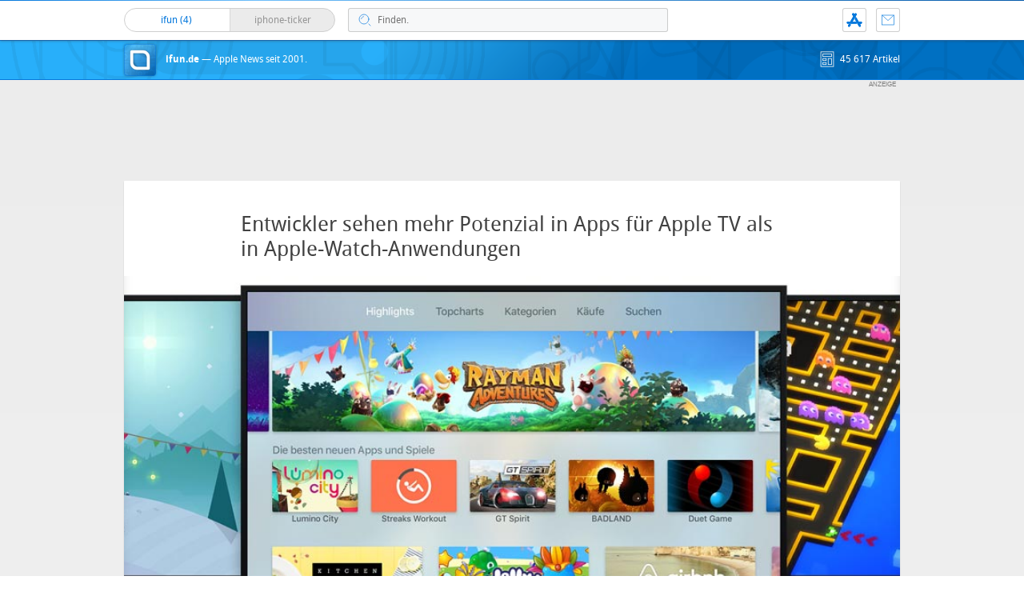

--- FILE ---
content_type: text/html; charset=UTF-8
request_url: https://www.ifun.de/entwickler-sehen-mehr-potenzial-in-apps-fuer-apple-tv-als-in-apple-watch-anwendungen-93067/
body_size: 18256
content:
<!DOCTYPE html>
<html xmlns:og="http://opengraphprotocol.org/schema/" lang="de">
<head><style>img.lazy{min-height:1px}</style><link href="https://www.ifun.de/wp-content/plugins/w3-total-cache/pub/js/lazyload.min.js" as="script">
<!-- meta -->
	<meta charset="UTF-8">
	<meta http-equiv="language" content="de" />
	<meta name="copyright" content="aketo Gmbh" />
	<meta name="robots" content="NOODP">
	<title>
		Entwickler sehen mehr Potenzial in Apps für Apple TV als in Apple-Watch-Anwendungen &sdot; ifun.de	</title>

<!-- rss -->
	<link rel="alternate" type="application/rss+xml" title="ifun.de RSS-Feed" href="https://www.ifun.de/feed">

	<link rel="preload" href="https://www.ifun.de/wp-content/themes/v4-3-edition-blau/fonts/droidsans-webfont.woff" as="font" crossorigin>
	<link rel="preload" href="https://www.ifun.de/wp-content/themes/v4-3-edition-blau/fonts/droidsans-bold-webfont.woff" as="font" crossorigin>

	<link type="text/css" rel="stylesheet" media="all" href="https://www.ifun.de/wp-content/themes/v4-3-edition-blau/stylesheet-responsive.css" />
	<link type="text/css" rel="stylesheet" media="all" href="https://www.ifun.de/wp-content/themes/v4-3-edition-blau/stylesheet-animate.css" />



<!-- mac os specifics -->
	<link rel="mask-icon" href="https://www.ifun.de/wp-content/themes/v4-3-edition-blau/apple-tab-icon-01.svg?v2" color="#0578dc">
	<link rel="apple-touch-icon" href="https://www.ifun.de/wp-content/themes/v4-3-edition-blau/apple-touch-icon.png"/>
  <link rel="icon" href="https://www.ifun.de/wp-content/themes/v4-3-edition-blau/favicon.png" type="image/x-icon">

	<meta name="theme-color" content="#0578dc" media="(prefers-color-scheme: light)">
	<meta name="theme-color" content="#0578dc" media="(prefers-color-scheme: dark)">

<!-- scripte -->
	<script  src="https://www.ifun.de/wp-content/themes/v4-3-edition-blau/scripts/script.js?v20221102115455"></script>
	<script type='text/javascript'>
	if (location.protocol == 'http:'){location.href = location.href.replace(/^http:/, 'https:')}
	</script>
	<script async src="https://www.ifun.de/wp-content/themes/v4-3-edition-blau/scripts/smooth-scroll.js"></script>
	<script async src="https://www.ifun.de/wp-content/themes/v4-3-edition-blau/scripts/comment-reply.min.js?v20201022123805"></script>


<!-- ios specifics -->
	<meta name="viewport" content="width=device-width, initial-scale=1, user-scalable=yes">



<!-- twitter card und og-->
		<meta name="twitter:card" value="summary_large_image" />
	<meta name="twitter:site" value="@ifun" />
	<meta name="twitter:creator" content="@ifun">
	<meta name="twitter:url" value="https://www.ifun.de/entwickler-sehen-mehr-potenzial-in-apps-fuer-apple-tv-als-in-apple-watch-anwendungen-93067/" />
	<meta name="twitter:title" value="Entwickler sehen mehr Potenzial in Apps für Apple TV als in Apple-Watch-Anwendungen" />
	<meta name="twitter:description" value="iOS-Entwickler zeigen sich derzeit deutlich mehr an Apple TV als an der Apple Watch interessiert. Von 1000 neuen Apps lassen sich zehn auf Apple TV nutzen, nur eine davon unterstützt auch die Apple Watch. Diese von der britischen Webseite Business Insider veröffentlichten Zahlen stammen aus dem Fundus der Datenbank-Entwickler Realm. Realm ist eine populäre Datenbanklösung [&hellip;]" />
	<meta name="twitter:image" content="http://images.ifun.de/wp-content/uploads/2016/05/apple-tv-apps-header.jpg">

	<meta property="fb:app_id" content="181413726336" />
	<meta property="fb:admins" content="1249710887" />
	<meta property="og:type" content="article">
	<meta property="og:locale" content="de_DE">
	<meta property="article:author" content="https://www.facebook.com/ifun.de">
	<meta property="article:published_time" content="2016-05-31T12:41:15+02:00">
	<meta property="og:site_name" content="ifun.de">
	<meta property="og:url" content="https://www.ifun.de/entwickler-sehen-mehr-potenzial-in-apps-fuer-apple-tv-als-in-apple-watch-anwendungen-93067/">
	<meta property="og:title" content="Entwickler sehen mehr Potenzial in Apps für Apple TV als in Apple-Watch-Anwendungen">
	<meta property="og:description" content="iOS-Entwickler zeigen sich derzeit deutlich mehr an Apple TV als an der Apple Watch interessiert. Von 1000 neuen Apps lassen sich zehn auf Apple TV nutzen, nur eine davon unterstützt auch die Apple Watch. Diese von der britischen Webseite Business Insider veröffentlichten Zahlen stammen aus dem Fundus der Datenbank-Entwickler Realm. Realm ist eine populäre Datenbanklösung [&hellip;]">
	<meta property="og:image" content="http://images.ifun.de/wp-content/uploads/2016/05/apple-tv-apps-header.jpg">

	

<!-- wordpress -->


<meta name='robots' content='index, follow, max-image-preview:large, max-snippet:-1, max-video-preview:-1' />

	<!-- This site is optimized with the Yoast SEO Premium plugin v26.8 (Yoast SEO v26.8) - https://yoast.com/product/yoast-seo-premium-wordpress/ -->
	<link rel="canonical" href="https://www.ifun.de/entwickler-sehen-mehr-potenzial-in-apps-fuer-apple-tv-als-in-apple-watch-anwendungen-93067/" />
	<meta property="og:locale" content="de_DE" />
	<meta property="og:type" content="article" />
	<meta property="og:title" content="Entwickler sehen mehr Potenzial in Apps für Apple TV als in Apple-Watch-Anwendungen" />
	<meta property="og:description" content="iOS-Entwickler zeigen sich derzeit deutlich mehr an Apple TV als an der Apple Watch interessiert. Von 1000 neuen Apps lassen sich zehn auf Apple TV nutzen, nur eine davon unterstützt auch die Apple Watch. Diese von der britischen Webseite Business Insider veröffentlichten Zahlen stammen aus dem Fundus der Datenbank-Entwickler Realm. Realm ist eine populäre Datenbanklösung [&hellip;]" />
	<meta property="og:url" content="https://www.ifun.de/entwickler-sehen-mehr-potenzial-in-apps-fuer-apple-tv-als-in-apple-watch-anwendungen-93067/" />
	<meta property="og:site_name" content="ifun.de" />
	<meta property="article:publisher" content="https://www.facebook.com/ifun.de" />
	<meta property="article:published_time" content="2016-05-31T10:41:15+00:00" />
	<meta property="og:image" content="https://images.ifun.de/wp-content/uploads/2016/05/apple-tv-und-apple-watch.jpg" />
	<meta property="og:image:width" content="500" />
	<meta property="og:image:height" content="266" />
	<meta property="og:image:type" content="image/jpeg" />
	<meta name="author" content="Chris" />
	<meta name="twitter:card" content="summary_large_image" />
	<meta name="twitter:creator" content="@ifun_news" />
	<meta name="twitter:site" content="@ifun_news" />
	<meta name="twitter:label1" content="Verfasst von" />
	<meta name="twitter:data1" content="Chris" />
	<meta name="twitter:label2" content="Geschätzte Lesezeit" />
	<meta name="twitter:data2" content="1 Minute" />
	<script type="application/ld+json" class="yoast-schema-graph">{"@context":"https://schema.org","@graph":[{"@type":"Article","@id":"https://www.ifun.de/entwickler-sehen-mehr-potenzial-in-apps-fuer-apple-tv-als-in-apple-watch-anwendungen-93067/#article","isPartOf":{"@id":"https://www.ifun.de/entwickler-sehen-mehr-potenzial-in-apps-fuer-apple-tv-als-in-apple-watch-anwendungen-93067/"},"author":{"name":"Chris","@id":"https://www.ifun.de/#/schema/person/53fedc86ff82d82462834e7707092767"},"headline":"Entwickler sehen mehr Potenzial in Apps für Apple TV als in Apple-Watch-Anwendungen","datePublished":"2016-05-31T10:41:15+00:00","mainEntityOfPage":{"@id":"https://www.ifun.de/entwickler-sehen-mehr-potenzial-in-apps-fuer-apple-tv-als-in-apple-watch-anwendungen-93067/"},"wordCount":224,"commentCount":9,"publisher":{"@id":"https://www.ifun.de/#organization"},"image":{"@id":"https://www.ifun.de/entwickler-sehen-mehr-potenzial-in-apps-fuer-apple-tv-als-in-apple-watch-anwendungen-93067/#primaryimage"},"thumbnailUrl":"https://images.ifun.de/wp-content/uploads/2016/05/apple-tv-und-apple-watch.jpg","keywords":["Apple TV","Apple Watch","Entwickler"],"articleSection":["Entwickler"],"inLanguage":"de","potentialAction":[{"@type":"CommentAction","name":"Comment","target":["https://www.ifun.de/entwickler-sehen-mehr-potenzial-in-apps-fuer-apple-tv-als-in-apple-watch-anwendungen-93067/#respond"]}]},{"@type":"WebPage","@id":"https://www.ifun.de/entwickler-sehen-mehr-potenzial-in-apps-fuer-apple-tv-als-in-apple-watch-anwendungen-93067/","url":"https://www.ifun.de/entwickler-sehen-mehr-potenzial-in-apps-fuer-apple-tv-als-in-apple-watch-anwendungen-93067/","name":"Entwickler sehen mehr Potenzial in Apps für Apple TV als in Apple-Watch-Anwendungen - ifun.de","isPartOf":{"@id":"https://www.ifun.de/#website"},"primaryImageOfPage":{"@id":"https://www.ifun.de/entwickler-sehen-mehr-potenzial-in-apps-fuer-apple-tv-als-in-apple-watch-anwendungen-93067/#primaryimage"},"image":{"@id":"https://www.ifun.de/entwickler-sehen-mehr-potenzial-in-apps-fuer-apple-tv-als-in-apple-watch-anwendungen-93067/#primaryimage"},"thumbnailUrl":"https://images.ifun.de/wp-content/uploads/2016/05/apple-tv-und-apple-watch.jpg","datePublished":"2016-05-31T10:41:15+00:00","breadcrumb":{"@id":"https://www.ifun.de/entwickler-sehen-mehr-potenzial-in-apps-fuer-apple-tv-als-in-apple-watch-anwendungen-93067/#breadcrumb"},"inLanguage":"de","potentialAction":[{"@type":"ReadAction","target":["https://www.ifun.de/entwickler-sehen-mehr-potenzial-in-apps-fuer-apple-tv-als-in-apple-watch-anwendungen-93067/"]}]},{"@type":"ImageObject","inLanguage":"de","@id":"https://www.ifun.de/entwickler-sehen-mehr-potenzial-in-apps-fuer-apple-tv-als-in-apple-watch-anwendungen-93067/#primaryimage","url":"https://images.ifun.de/wp-content/uploads/2016/05/apple-tv-und-apple-watch.jpg","contentUrl":"https://images.ifun.de/wp-content/uploads/2016/05/apple-tv-und-apple-watch.jpg","width":500,"height":266,"caption":"Apple Tv Und Apple Watch"},{"@type":"BreadcrumbList","@id":"https://www.ifun.de/entwickler-sehen-mehr-potenzial-in-apps-fuer-apple-tv-als-in-apple-watch-anwendungen-93067/#breadcrumb","itemListElement":[{"@type":"ListItem","position":1,"name":"Startseite","item":"https://www.ifun.de/"},{"@type":"ListItem","position":2,"name":"Entwickler","item":"https://www.ifun.de/category/entwickler/"},{"@type":"ListItem","position":3,"name":"Entwickler sehen mehr Potenzial in Apps für Apple TV als in Apple-Watch-Anwendungen"}]},{"@type":"WebSite","@id":"https://www.ifun.de/#website","url":"https://www.ifun.de/","name":"ifun.de","description":"Apple-News seit 2001","publisher":{"@id":"https://www.ifun.de/#organization"},"potentialAction":[{"@type":"SearchAction","target":{"@type":"EntryPoint","urlTemplate":"https://www.ifun.de/?s={search_term_string}"},"query-input":{"@type":"PropertyValueSpecification","valueRequired":true,"valueName":"search_term_string"}}],"inLanguage":"de"},{"@type":"Organization","@id":"https://www.ifun.de/#organization","name":"ifun.de","url":"https://www.ifun.de/","logo":{"@type":"ImageObject","inLanguage":"de","@id":"https://www.ifun.de/#/schema/logo/image/","url":"https://images.ifun.de/wp-content/uploads/2025/03/image-icon-256-01-small-1.png","contentUrl":"https://images.ifun.de/wp-content/uploads/2025/03/image-icon-256-01-small-1.png","width":500,"height":500,"caption":"ifun.de"},"image":{"@id":"https://www.ifun.de/#/schema/logo/image/"},"sameAs":["https://www.facebook.com/ifun.de","https://x.com/ifun_news"]},{"@type":"Person","@id":"https://www.ifun.de/#/schema/person/53fedc86ff82d82462834e7707092767","name":"Chris","sameAs":["http://www.ifun.de/author/chris"],"url":"https://www.ifun.de/author/chris/"}]}</script>
	<!-- / Yoast SEO Premium plugin. -->


<link rel="alternate" type="application/rss+xml" title="ifun.de &raquo; Kommentar-Feed zu Entwickler sehen mehr Potenzial in Apps für Apple TV als in Apple-Watch-Anwendungen" href="https://www.ifun.de/entwickler-sehen-mehr-potenzial-in-apps-fuer-apple-tv-als-in-apple-watch-anwendungen-93067/feed/" />
<link rel="alternate" title="oEmbed (JSON)" type="application/json+oembed" href="https://www.ifun.de/apiv2/oembed/1.0/embed?url=https%3A%2F%2Fwww.ifun.de%2Fentwickler-sehen-mehr-potenzial-in-apps-fuer-apple-tv-als-in-apple-watch-anwendungen-93067%2F" />
<link rel="alternate" title="oEmbed (XML)" type="text/xml+oembed" href="https://www.ifun.de/apiv2/oembed/1.0/embed?url=https%3A%2F%2Fwww.ifun.de%2Fentwickler-sehen-mehr-potenzial-in-apps-fuer-apple-tv-als-in-apple-watch-anwendungen-93067%2F&#038;format=xml" />
<style id='wp-img-auto-sizes-contain-inline-css' type='text/css'>
img:is([sizes=auto i],[sizes^="auto," i]){contain-intrinsic-size:3000px 1500px}
/*# sourceURL=wp-img-auto-sizes-contain-inline-css */
</style>
<style id='wp-emoji-styles-inline-css' type='text/css'>

	img.wp-smiley, img.emoji {
		display: inline !important;
		border: none !important;
		box-shadow: none !important;
		height: 1em !important;
		width: 1em !important;
		margin: 0 0.07em !important;
		vertical-align: -0.1em !important;
		background: none !important;
		padding: 0 !important;
	}
/*# sourceURL=wp-emoji-styles-inline-css */
</style>
<style id='wp-block-library-inline-css' type='text/css'>
:root{--wp-block-synced-color:#7a00df;--wp-block-synced-color--rgb:122,0,223;--wp-bound-block-color:var(--wp-block-synced-color);--wp-editor-canvas-background:#ddd;--wp-admin-theme-color:#007cba;--wp-admin-theme-color--rgb:0,124,186;--wp-admin-theme-color-darker-10:#006ba1;--wp-admin-theme-color-darker-10--rgb:0,107,160.5;--wp-admin-theme-color-darker-20:#005a87;--wp-admin-theme-color-darker-20--rgb:0,90,135;--wp-admin-border-width-focus:2px}@media (min-resolution:192dpi){:root{--wp-admin-border-width-focus:1.5px}}.wp-element-button{cursor:pointer}:root .has-very-light-gray-background-color{background-color:#eee}:root .has-very-dark-gray-background-color{background-color:#313131}:root .has-very-light-gray-color{color:#eee}:root .has-very-dark-gray-color{color:#313131}:root .has-vivid-green-cyan-to-vivid-cyan-blue-gradient-background{background:linear-gradient(135deg,#00d084,#0693e3)}:root .has-purple-crush-gradient-background{background:linear-gradient(135deg,#34e2e4,#4721fb 50%,#ab1dfe)}:root .has-hazy-dawn-gradient-background{background:linear-gradient(135deg,#faaca8,#dad0ec)}:root .has-subdued-olive-gradient-background{background:linear-gradient(135deg,#fafae1,#67a671)}:root .has-atomic-cream-gradient-background{background:linear-gradient(135deg,#fdd79a,#004a59)}:root .has-nightshade-gradient-background{background:linear-gradient(135deg,#330968,#31cdcf)}:root .has-midnight-gradient-background{background:linear-gradient(135deg,#020381,#2874fc)}:root{--wp--preset--font-size--normal:16px;--wp--preset--font-size--huge:42px}.has-regular-font-size{font-size:1em}.has-larger-font-size{font-size:2.625em}.has-normal-font-size{font-size:var(--wp--preset--font-size--normal)}.has-huge-font-size{font-size:var(--wp--preset--font-size--huge)}.has-text-align-center{text-align:center}.has-text-align-left{text-align:left}.has-text-align-right{text-align:right}.has-fit-text{white-space:nowrap!important}#end-resizable-editor-section{display:none}.aligncenter{clear:both}.items-justified-left{justify-content:flex-start}.items-justified-center{justify-content:center}.items-justified-right{justify-content:flex-end}.items-justified-space-between{justify-content:space-between}.screen-reader-text{border:0;clip-path:inset(50%);height:1px;margin:-1px;overflow:hidden;padding:0;position:absolute;width:1px;word-wrap:normal!important}.screen-reader-text:focus{background-color:#ddd;clip-path:none;color:#444;display:block;font-size:1em;height:auto;left:5px;line-height:normal;padding:15px 23px 14px;text-decoration:none;top:5px;width:auto;z-index:100000}html :where(.has-border-color){border-style:solid}html :where([style*=border-top-color]){border-top-style:solid}html :where([style*=border-right-color]){border-right-style:solid}html :where([style*=border-bottom-color]){border-bottom-style:solid}html :where([style*=border-left-color]){border-left-style:solid}html :where([style*=border-width]){border-style:solid}html :where([style*=border-top-width]){border-top-style:solid}html :where([style*=border-right-width]){border-right-style:solid}html :where([style*=border-bottom-width]){border-bottom-style:solid}html :where([style*=border-left-width]){border-left-style:solid}html :where(img[class*=wp-image-]){height:auto;max-width:100%}:where(figure){margin:0 0 1em}html :where(.is-position-sticky){--wp-admin--admin-bar--position-offset:var(--wp-admin--admin-bar--height,0px)}@media screen and (max-width:600px){html :where(.is-position-sticky){--wp-admin--admin-bar--position-offset:0px}}

/*# sourceURL=wp-block-library-inline-css */
</style><style id='global-styles-inline-css' type='text/css'>
:root{--wp--preset--aspect-ratio--square: 1;--wp--preset--aspect-ratio--4-3: 4/3;--wp--preset--aspect-ratio--3-4: 3/4;--wp--preset--aspect-ratio--3-2: 3/2;--wp--preset--aspect-ratio--2-3: 2/3;--wp--preset--aspect-ratio--16-9: 16/9;--wp--preset--aspect-ratio--9-16: 9/16;--wp--preset--color--black: #000000;--wp--preset--color--cyan-bluish-gray: #abb8c3;--wp--preset--color--white: #ffffff;--wp--preset--color--pale-pink: #f78da7;--wp--preset--color--vivid-red: #cf2e2e;--wp--preset--color--luminous-vivid-orange: #ff6900;--wp--preset--color--luminous-vivid-amber: #fcb900;--wp--preset--color--light-green-cyan: #7bdcb5;--wp--preset--color--vivid-green-cyan: #00d084;--wp--preset--color--pale-cyan-blue: #8ed1fc;--wp--preset--color--vivid-cyan-blue: #0693e3;--wp--preset--color--vivid-purple: #9b51e0;--wp--preset--gradient--vivid-cyan-blue-to-vivid-purple: linear-gradient(135deg,rgb(6,147,227) 0%,rgb(155,81,224) 100%);--wp--preset--gradient--light-green-cyan-to-vivid-green-cyan: linear-gradient(135deg,rgb(122,220,180) 0%,rgb(0,208,130) 100%);--wp--preset--gradient--luminous-vivid-amber-to-luminous-vivid-orange: linear-gradient(135deg,rgb(252,185,0) 0%,rgb(255,105,0) 100%);--wp--preset--gradient--luminous-vivid-orange-to-vivid-red: linear-gradient(135deg,rgb(255,105,0) 0%,rgb(207,46,46) 100%);--wp--preset--gradient--very-light-gray-to-cyan-bluish-gray: linear-gradient(135deg,rgb(238,238,238) 0%,rgb(169,184,195) 100%);--wp--preset--gradient--cool-to-warm-spectrum: linear-gradient(135deg,rgb(74,234,220) 0%,rgb(151,120,209) 20%,rgb(207,42,186) 40%,rgb(238,44,130) 60%,rgb(251,105,98) 80%,rgb(254,248,76) 100%);--wp--preset--gradient--blush-light-purple: linear-gradient(135deg,rgb(255,206,236) 0%,rgb(152,150,240) 100%);--wp--preset--gradient--blush-bordeaux: linear-gradient(135deg,rgb(254,205,165) 0%,rgb(254,45,45) 50%,rgb(107,0,62) 100%);--wp--preset--gradient--luminous-dusk: linear-gradient(135deg,rgb(255,203,112) 0%,rgb(199,81,192) 50%,rgb(65,88,208) 100%);--wp--preset--gradient--pale-ocean: linear-gradient(135deg,rgb(255,245,203) 0%,rgb(182,227,212) 50%,rgb(51,167,181) 100%);--wp--preset--gradient--electric-grass: linear-gradient(135deg,rgb(202,248,128) 0%,rgb(113,206,126) 100%);--wp--preset--gradient--midnight: linear-gradient(135deg,rgb(2,3,129) 0%,rgb(40,116,252) 100%);--wp--preset--font-size--small: 13px;--wp--preset--font-size--medium: 20px;--wp--preset--font-size--large: 36px;--wp--preset--font-size--x-large: 42px;--wp--preset--spacing--20: 0.44rem;--wp--preset--spacing--30: 0.67rem;--wp--preset--spacing--40: 1rem;--wp--preset--spacing--50: 1.5rem;--wp--preset--spacing--60: 2.25rem;--wp--preset--spacing--70: 3.38rem;--wp--preset--spacing--80: 5.06rem;--wp--preset--shadow--natural: 6px 6px 9px rgba(0, 0, 0, 0.2);--wp--preset--shadow--deep: 12px 12px 50px rgba(0, 0, 0, 0.4);--wp--preset--shadow--sharp: 6px 6px 0px rgba(0, 0, 0, 0.2);--wp--preset--shadow--outlined: 6px 6px 0px -3px rgb(255, 255, 255), 6px 6px rgb(0, 0, 0);--wp--preset--shadow--crisp: 6px 6px 0px rgb(0, 0, 0);}:where(.is-layout-flex){gap: 0.5em;}:where(.is-layout-grid){gap: 0.5em;}body .is-layout-flex{display: flex;}.is-layout-flex{flex-wrap: wrap;align-items: center;}.is-layout-flex > :is(*, div){margin: 0;}body .is-layout-grid{display: grid;}.is-layout-grid > :is(*, div){margin: 0;}:where(.wp-block-columns.is-layout-flex){gap: 2em;}:where(.wp-block-columns.is-layout-grid){gap: 2em;}:where(.wp-block-post-template.is-layout-flex){gap: 1.25em;}:where(.wp-block-post-template.is-layout-grid){gap: 1.25em;}.has-black-color{color: var(--wp--preset--color--black) !important;}.has-cyan-bluish-gray-color{color: var(--wp--preset--color--cyan-bluish-gray) !important;}.has-white-color{color: var(--wp--preset--color--white) !important;}.has-pale-pink-color{color: var(--wp--preset--color--pale-pink) !important;}.has-vivid-red-color{color: var(--wp--preset--color--vivid-red) !important;}.has-luminous-vivid-orange-color{color: var(--wp--preset--color--luminous-vivid-orange) !important;}.has-luminous-vivid-amber-color{color: var(--wp--preset--color--luminous-vivid-amber) !important;}.has-light-green-cyan-color{color: var(--wp--preset--color--light-green-cyan) !important;}.has-vivid-green-cyan-color{color: var(--wp--preset--color--vivid-green-cyan) !important;}.has-pale-cyan-blue-color{color: var(--wp--preset--color--pale-cyan-blue) !important;}.has-vivid-cyan-blue-color{color: var(--wp--preset--color--vivid-cyan-blue) !important;}.has-vivid-purple-color{color: var(--wp--preset--color--vivid-purple) !important;}.has-black-background-color{background-color: var(--wp--preset--color--black) !important;}.has-cyan-bluish-gray-background-color{background-color: var(--wp--preset--color--cyan-bluish-gray) !important;}.has-white-background-color{background-color: var(--wp--preset--color--white) !important;}.has-pale-pink-background-color{background-color: var(--wp--preset--color--pale-pink) !important;}.has-vivid-red-background-color{background-color: var(--wp--preset--color--vivid-red) !important;}.has-luminous-vivid-orange-background-color{background-color: var(--wp--preset--color--luminous-vivid-orange) !important;}.has-luminous-vivid-amber-background-color{background-color: var(--wp--preset--color--luminous-vivid-amber) !important;}.has-light-green-cyan-background-color{background-color: var(--wp--preset--color--light-green-cyan) !important;}.has-vivid-green-cyan-background-color{background-color: var(--wp--preset--color--vivid-green-cyan) !important;}.has-pale-cyan-blue-background-color{background-color: var(--wp--preset--color--pale-cyan-blue) !important;}.has-vivid-cyan-blue-background-color{background-color: var(--wp--preset--color--vivid-cyan-blue) !important;}.has-vivid-purple-background-color{background-color: var(--wp--preset--color--vivid-purple) !important;}.has-black-border-color{border-color: var(--wp--preset--color--black) !important;}.has-cyan-bluish-gray-border-color{border-color: var(--wp--preset--color--cyan-bluish-gray) !important;}.has-white-border-color{border-color: var(--wp--preset--color--white) !important;}.has-pale-pink-border-color{border-color: var(--wp--preset--color--pale-pink) !important;}.has-vivid-red-border-color{border-color: var(--wp--preset--color--vivid-red) !important;}.has-luminous-vivid-orange-border-color{border-color: var(--wp--preset--color--luminous-vivid-orange) !important;}.has-luminous-vivid-amber-border-color{border-color: var(--wp--preset--color--luminous-vivid-amber) !important;}.has-light-green-cyan-border-color{border-color: var(--wp--preset--color--light-green-cyan) !important;}.has-vivid-green-cyan-border-color{border-color: var(--wp--preset--color--vivid-green-cyan) !important;}.has-pale-cyan-blue-border-color{border-color: var(--wp--preset--color--pale-cyan-blue) !important;}.has-vivid-cyan-blue-border-color{border-color: var(--wp--preset--color--vivid-cyan-blue) !important;}.has-vivid-purple-border-color{border-color: var(--wp--preset--color--vivid-purple) !important;}.has-vivid-cyan-blue-to-vivid-purple-gradient-background{background: var(--wp--preset--gradient--vivid-cyan-blue-to-vivid-purple) !important;}.has-light-green-cyan-to-vivid-green-cyan-gradient-background{background: var(--wp--preset--gradient--light-green-cyan-to-vivid-green-cyan) !important;}.has-luminous-vivid-amber-to-luminous-vivid-orange-gradient-background{background: var(--wp--preset--gradient--luminous-vivid-amber-to-luminous-vivid-orange) !important;}.has-luminous-vivid-orange-to-vivid-red-gradient-background{background: var(--wp--preset--gradient--luminous-vivid-orange-to-vivid-red) !important;}.has-very-light-gray-to-cyan-bluish-gray-gradient-background{background: var(--wp--preset--gradient--very-light-gray-to-cyan-bluish-gray) !important;}.has-cool-to-warm-spectrum-gradient-background{background: var(--wp--preset--gradient--cool-to-warm-spectrum) !important;}.has-blush-light-purple-gradient-background{background: var(--wp--preset--gradient--blush-light-purple) !important;}.has-blush-bordeaux-gradient-background{background: var(--wp--preset--gradient--blush-bordeaux) !important;}.has-luminous-dusk-gradient-background{background: var(--wp--preset--gradient--luminous-dusk) !important;}.has-pale-ocean-gradient-background{background: var(--wp--preset--gradient--pale-ocean) !important;}.has-electric-grass-gradient-background{background: var(--wp--preset--gradient--electric-grass) !important;}.has-midnight-gradient-background{background: var(--wp--preset--gradient--midnight) !important;}.has-small-font-size{font-size: var(--wp--preset--font-size--small) !important;}.has-medium-font-size{font-size: var(--wp--preset--font-size--medium) !important;}.has-large-font-size{font-size: var(--wp--preset--font-size--large) !important;}.has-x-large-font-size{font-size: var(--wp--preset--font-size--x-large) !important;}
/*# sourceURL=global-styles-inline-css */
</style>

<style id='classic-theme-styles-inline-css' type='text/css'>
/*! This file is auto-generated */
.wp-block-button__link{color:#fff;background-color:#32373c;border-radius:9999px;box-shadow:none;text-decoration:none;padding:calc(.667em + 2px) calc(1.333em + 2px);font-size:1.125em}.wp-block-file__button{background:#32373c;color:#fff;text-decoration:none}
/*# sourceURL=/wp-includes/css/classic-themes.min.css */
</style>
<link rel='stylesheet' id='contact-form-7-css' href='https://www.ifun.de/wp-content/plugins/contact-form-7/includes/css/styles.css?ver=6.1.4' type='text/css' media='all' />
<link rel='stylesheet' id='taxopress-frontend-css-css' href='https://www.ifun.de/wp-content/plugins/simple-tags/assets/frontend/css/frontend.css?ver=3.44.0' type='text/css' media='all' />
<link rel='stylesheet' id='borlabs-cookie-custom-css' href='https://www.ifun.de/wp-content/cache/borlabs-cookie/1/borlabs-cookie-1-de.css?ver=3.3.23-115' type='text/css' media='all' />
<script type="text/javascript" src="https://www.ifun.de/wp-includes/js/jquery/jquery.min.js?ver=3.7.1" id="jquery-core-js"></script>
<script type="text/javascript" src="https://www.ifun.de/wp-includes/js/jquery/jquery-migrate.min.js?ver=3.4.1" id="jquery-migrate-js"></script>
<script type="text/javascript" src="https://www.ifun.de/wp-content/plugins/simple-tags/assets/frontend/js/frontend.js?ver=3.44.0" id="taxopress-frontend-js-js"></script>
<script data-no-optimize="1" data-no-minify="1" data-cfasync="false" type="text/javascript" src="https://www.ifun.de/wp-content/cache/borlabs-cookie/1/borlabs-cookie-config-de.json.js?ver=3.3.23-256" id="borlabs-cookie-config-js"></script>
<script data-no-optimize="1" data-no-minify="1" data-cfasync="false" type="text/javascript" src="https://www.ifun.de/wp-content/plugins/borlabs-cookie/assets/javascript/borlabs-cookie-prioritize.min.js?ver=3.3.23" id="borlabs-cookie-prioritize-js"></script>
<link rel="https://api.w.org/" href="https://www.ifun.de/apiv2/" /><link rel="alternate" title="JSON" type="application/json" href="https://www.ifun.de/apiv2/wp/v2/posts/93067" /><link rel="EditURI" type="application/rsd+xml" title="RSD" href="https://www.ifun.de/xmlrpc.php?rsd" />
<meta name="generator" content="WordPress 6.9" />
<link rel='shortlink' href='https://www.ifun.de/?p=93067' />
<style type="text/css">.aawp .aawp-tb__row--highlight{background-color:#256aaf;}.aawp .aawp-tb__row--highlight{color:#fff;}.aawp .aawp-tb__row--highlight a{color:#fff;}</style><link rel='https://github.com/WP-API/WP-API' href='https://www.ifun.de/wp-json' />
<script>
  (function() {
	setTimeout(function() {
	if(!window.BorlabsCookie) return;
		if(document.cookie.indexOf('borlabs-cookie') !== -1 && !window.BorlabsCookie.Consents.hasConsent("ads", "marketing")) {
			jQuery(".consumernotice").addClass("is-deactivated");
		}

	  },1000);
  })();
</script><script data-borlabs-cookie-script-blocker-ignore>
if ('0' === '1' && ('0' === '1' || '1' === '1')) {
    window['gtag_enable_tcf_support'] = true;
}
window.dataLayer = window.dataLayer || [];
if (typeof gtag !== 'function') {
    function gtag() {
        dataLayer.push(arguments);
    }
}
gtag('set', 'developer_id.dYjRjMm', true);
if ('0' === '1' || '1' === '1') {
    if (window.BorlabsCookieGoogleConsentModeDefaultSet !== true) {
        let getCookieValue = function (name) {
            return document.cookie.match('(^|;)\\s*' + name + '\\s*=\\s*([^;]+)')?.pop() || '';
        };
        let cookieValue = getCookieValue('borlabs-cookie-gcs');
        let consentsFromCookie = {};
        if (cookieValue !== '') {
            consentsFromCookie = JSON.parse(decodeURIComponent(cookieValue));
        }
        let defaultValues = {
            'ad_storage': 'denied',
            'ad_user_data': 'denied',
            'ad_personalization': 'denied',
            'analytics_storage': 'denied',
            'functionality_storage': 'denied',
            'personalization_storage': 'denied',
            'security_storage': 'denied',
            'wait_for_update': 500,
        };
        gtag('consent', 'default', { ...defaultValues, ...consentsFromCookie });
    }
    window.BorlabsCookieGoogleConsentModeDefaultSet = true;
    let borlabsCookieConsentChangeHandler = function () {
        window.dataLayer = window.dataLayer || [];
        if (typeof gtag !== 'function') { function gtag(){dataLayer.push(arguments);} }

        let getCookieValue = function (name) {
            return document.cookie.match('(^|;)\\s*' + name + '\\s*=\\s*([^;]+)')?.pop() || '';
        };
        let cookieValue = getCookieValue('borlabs-cookie-gcs');
        let consentsFromCookie = {};
        if (cookieValue !== '') {
            consentsFromCookie = JSON.parse(decodeURIComponent(cookieValue));
        }

        consentsFromCookie.analytics_storage = BorlabsCookie.Consents.hasConsent('google-analytics') ? 'granted' : 'denied';

        BorlabsCookie.CookieLibrary.setCookie(
            'borlabs-cookie-gcs',
            JSON.stringify(consentsFromCookie),
            BorlabsCookie.Settings.automaticCookieDomainAndPath.value ? '' : BorlabsCookie.Settings.cookieDomain.value,
            BorlabsCookie.Settings.cookiePath.value,
            BorlabsCookie.Cookie.getPluginCookie().expires,
            BorlabsCookie.Settings.cookieSecure.value,
            BorlabsCookie.Settings.cookieSameSite.value
        );
    }
    document.addEventListener('borlabs-cookie-consent-saved', borlabsCookieConsentChangeHandler);
    document.addEventListener('borlabs-cookie-handle-unblock', borlabsCookieConsentChangeHandler);
}
if ('0' === '1') {
    gtag("js", new Date());
    gtag("config", "UA-3610274-11", {"anonymize_ip": true});

    (function (w, d, s, i) {
        var f = d.getElementsByTagName(s)[0],
            j = d.createElement(s);
        j.async = true;
        j.src =
            "https://www.googletagmanager.com/gtag/js?id=" + i;
        f.parentNode.insertBefore(j, f);
    })(window, document, "script", "UA-3610274-11");
}
</script>
</head>

<body >

<!-- navigation -->
	<nav>
<!-- header -->
	<header class="animated fadeInDown">

		<div id="header-border"></div>

		<div id="header-content">

			
			<div id="header-switch">

				<a href="https://www.ifun.de">
				<div id="header-switch-left">
					ifun
					(4)&nbsp;
				</div>
				</a>

				<a href="https://www.iphone-ticker.de">
				<div id="header-switch-right">
					iphone-ticker
					<span id="newscount"></span>
				</div>
				</a>

			</div>

			<div id="header-search">
				<form action="/" method="get">
				<input type="search"  aria-label="Suche" placeholder="Finden." name="s" id="search" class="search-input" value="" onfocus="if(this.value=='Finden.')this.value=''" onblur="if(this.value=='')this.value='Finden.'"/>
				</form>
			</div>

			<div id="header-shortcuts">

				<ul>
					<li class="kontakt"><a href="https://www.ifun.de/kontakt" title="Kontakt">Kontakt</a></li>
					<!-- <a href="https://www.ifun.de/app" title="App"><li class="app">App</li></a> -->
					<li class="app" title="ifun.de App"><a href="https://www.ifun.de/app/369902977"  target="_blank">App</a></li>
					<li class="search" title="Suche"><a href="https://www.ifun.de/suche" title="suche">Suche</a></li>
				</ul>

			</div>

		</div>

	</header>
</nav>

<!-- page -->
	<!--
	<div id="header-color" class="animated fadeInUp">
	-->
	</div>

	<div id="hero" class="animated fadeInDown">
		<div id="hero-content">
			<div id="header-icon">
				<a href="https://www.ifun.de" title="ifun.de — Apple News seit 2001.">
				<span class="icon">ifun.de</span>
				</a>
			</div>

			<a href="https://www.ifun.de" title="ifun.de — Apple News seit 2001.">
							<span class="identity">
					<strong>ifun.de</strong><span class="subheadline"> &mdash; Apple News seit 2001.</span>
				</span>
						</a>
			<span class="info">
			<!--
			<span class="date" style="float: right; margin-left: 12px;">30</span>
			-->
			45 617			 Artikel</span>
		</div>
	</div>

	
		<div class="consumernotice" id="verbraucherhinweis-970">
			<!-- /3381391/ifun15-sv-lgleader -->
<div id='div-gpt-ad-1446539969275-9'>
<script type='text/javascript'>
// googletag.cmd.push(function() { googletag.display('div-gpt-ad-1446539969275-9'); });
</script>
</div>		</div>

		<div class="consumernotice" id="verbraucherhinweis-728">
			<!-- /3381391/ifun15-ipad-1 -->
<div id='div-gpt-ad-1446539969275-4' style='height:90px; width:728px;'>
<script type='text/javascript'>
// googletag.cmd.push(function() { googletag.display('div-gpt-ad-1446539969275-4'); });
</script>
</div>		</div>

		<div class="consumernotice" id="verbraucherhinweis-468">
			<!-- /3381391/ifun15-m-banner -->
<div id='div-gpt-ad-1446539969275-6' style='height:60px; width:468px;'>
<script type='text/javascript'>
// googletag.cmd.push(function() { googletag.display('div-gpt-ad-1446539969275-6'); });
</script>
</div>		</div>

	
	<div id="page">
<meta name='robots' content='index, follow, max-image-preview:large, max-snippet:-1, max-video-preview:-1' />

	<!-- This site is optimized with the Yoast SEO Premium plugin v26.8 (Yoast SEO v26.8) - https://yoast.com/product/yoast-seo-premium-wordpress/ -->
	<link rel="canonical" href="https://www.ifun.de/entwickler-sehen-mehr-potenzial-in-apps-fuer-apple-tv-als-in-apple-watch-anwendungen-93067/" />
	<meta property="og:locale" content="de_DE" />
	<meta property="og:type" content="article" />
	<meta property="og:title" content="Entwickler sehen mehr Potenzial in Apps für Apple TV als in Apple-Watch-Anwendungen" />
	<meta property="og:description" content="iOS-Entwickler zeigen sich derzeit deutlich mehr an Apple TV als an der Apple Watch interessiert. Von 1000 neuen Apps lassen sich zehn auf Apple TV nutzen, nur eine davon unterstützt auch die Apple Watch. Diese von der britischen Webseite Business Insider veröffentlichten Zahlen stammen aus dem Fundus der Datenbank-Entwickler Realm. Realm ist eine populäre Datenbanklösung [&hellip;]" />
	<meta property="og:url" content="https://www.ifun.de/entwickler-sehen-mehr-potenzial-in-apps-fuer-apple-tv-als-in-apple-watch-anwendungen-93067/" />
	<meta property="og:site_name" content="ifun.de" />
	<meta property="article:publisher" content="https://www.facebook.com/ifun.de" />
	<meta property="article:published_time" content="2016-05-31T10:41:15+00:00" />
	<meta property="og:image" content="https://images.ifun.de/wp-content/uploads/2016/05/apple-tv-und-apple-watch.jpg" />
	<meta property="og:image:width" content="500" />
	<meta property="og:image:height" content="266" />
	<meta property="og:image:type" content="image/jpeg" />
	<meta name="author" content="Chris" />
	<meta name="twitter:card" content="summary_large_image" />
	<meta name="twitter:creator" content="@ifun_news" />
	<meta name="twitter:site" content="@ifun_news" />
	<meta name="twitter:label1" content="Verfasst von" />
	<meta name="twitter:data1" content="Chris" />
	<meta name="twitter:label2" content="Geschätzte Lesezeit" />
	<meta name="twitter:data2" content="1 Minute" />
	<script type="application/ld+json" class="yoast-schema-graph">{"@context":"https://schema.org","@graph":[{"@type":"Article","@id":"https://www.ifun.de/entwickler-sehen-mehr-potenzial-in-apps-fuer-apple-tv-als-in-apple-watch-anwendungen-93067/#article","isPartOf":{"@id":"https://www.ifun.de/entwickler-sehen-mehr-potenzial-in-apps-fuer-apple-tv-als-in-apple-watch-anwendungen-93067/"},"author":{"name":"Chris","@id":"https://www.ifun.de/#/schema/person/53fedc86ff82d82462834e7707092767"},"headline":"Entwickler sehen mehr Potenzial in Apps für Apple TV als in Apple-Watch-Anwendungen","datePublished":"2016-05-31T10:41:15+00:00","mainEntityOfPage":{"@id":"https://www.ifun.de/entwickler-sehen-mehr-potenzial-in-apps-fuer-apple-tv-als-in-apple-watch-anwendungen-93067/"},"wordCount":224,"commentCount":9,"publisher":{"@id":"https://www.ifun.de/#organization"},"image":{"@id":"https://www.ifun.de/entwickler-sehen-mehr-potenzial-in-apps-fuer-apple-tv-als-in-apple-watch-anwendungen-93067/#primaryimage"},"thumbnailUrl":"https://images.ifun.de/wp-content/uploads/2016/05/apple-tv-und-apple-watch.jpg","keywords":["Apple TV","Apple Watch","Entwickler"],"articleSection":["Entwickler"],"inLanguage":"de","potentialAction":[{"@type":"CommentAction","name":"Comment","target":["https://www.ifun.de/entwickler-sehen-mehr-potenzial-in-apps-fuer-apple-tv-als-in-apple-watch-anwendungen-93067/#respond"]}]},{"@type":"WebPage","@id":"https://www.ifun.de/entwickler-sehen-mehr-potenzial-in-apps-fuer-apple-tv-als-in-apple-watch-anwendungen-93067/","url":"https://www.ifun.de/entwickler-sehen-mehr-potenzial-in-apps-fuer-apple-tv-als-in-apple-watch-anwendungen-93067/","name":"Entwickler sehen mehr Potenzial in Apps für Apple TV als in Apple-Watch-Anwendungen - ifun.de","isPartOf":{"@id":"https://www.ifun.de/#website"},"primaryImageOfPage":{"@id":"https://www.ifun.de/entwickler-sehen-mehr-potenzial-in-apps-fuer-apple-tv-als-in-apple-watch-anwendungen-93067/#primaryimage"},"image":{"@id":"https://www.ifun.de/entwickler-sehen-mehr-potenzial-in-apps-fuer-apple-tv-als-in-apple-watch-anwendungen-93067/#primaryimage"},"thumbnailUrl":"https://images.ifun.de/wp-content/uploads/2016/05/apple-tv-und-apple-watch.jpg","datePublished":"2016-05-31T10:41:15+00:00","breadcrumb":{"@id":"https://www.ifun.de/entwickler-sehen-mehr-potenzial-in-apps-fuer-apple-tv-als-in-apple-watch-anwendungen-93067/#breadcrumb"},"inLanguage":"de","potentialAction":[{"@type":"ReadAction","target":["https://www.ifun.de/entwickler-sehen-mehr-potenzial-in-apps-fuer-apple-tv-als-in-apple-watch-anwendungen-93067/"]}]},{"@type":"ImageObject","inLanguage":"de","@id":"https://www.ifun.de/entwickler-sehen-mehr-potenzial-in-apps-fuer-apple-tv-als-in-apple-watch-anwendungen-93067/#primaryimage","url":"https://images.ifun.de/wp-content/uploads/2016/05/apple-tv-und-apple-watch.jpg","contentUrl":"https://images.ifun.de/wp-content/uploads/2016/05/apple-tv-und-apple-watch.jpg","width":500,"height":266,"caption":"Apple Tv Und Apple Watch"},{"@type":"BreadcrumbList","@id":"https://www.ifun.de/entwickler-sehen-mehr-potenzial-in-apps-fuer-apple-tv-als-in-apple-watch-anwendungen-93067/#breadcrumb","itemListElement":[{"@type":"ListItem","position":1,"name":"Startseite","item":"https://www.ifun.de/"},{"@type":"ListItem","position":2,"name":"Entwickler","item":"https://www.ifun.de/category/entwickler/"},{"@type":"ListItem","position":3,"name":"Entwickler sehen mehr Potenzial in Apps für Apple TV als in Apple-Watch-Anwendungen"}]},{"@type":"WebSite","@id":"https://www.ifun.de/#website","url":"https://www.ifun.de/","name":"ifun.de","description":"Apple-News seit 2001","publisher":{"@id":"https://www.ifun.de/#organization"},"potentialAction":[{"@type":"SearchAction","target":{"@type":"EntryPoint","urlTemplate":"https://www.ifun.de/?s={search_term_string}"},"query-input":{"@type":"PropertyValueSpecification","valueRequired":true,"valueName":"search_term_string"}}],"inLanguage":"de"},{"@type":"Organization","@id":"https://www.ifun.de/#organization","name":"ifun.de","url":"https://www.ifun.de/","logo":{"@type":"ImageObject","inLanguage":"de","@id":"https://www.ifun.de/#/schema/logo/image/","url":"https://images.ifun.de/wp-content/uploads/2025/03/image-icon-256-01-small-1.png","contentUrl":"https://images.ifun.de/wp-content/uploads/2025/03/image-icon-256-01-small-1.png","width":500,"height":500,"caption":"ifun.de"},"image":{"@id":"https://www.ifun.de/#/schema/logo/image/"},"sameAs":["https://www.facebook.com/ifun.de","https://x.com/ifun_news"]},{"@type":"Person","@id":"https://www.ifun.de/#/schema/person/53fedc86ff82d82462834e7707092767","name":"Chris","sameAs":["http://www.ifun.de/author/chris"],"url":"https://www.ifun.de/author/chris/"}]}</script>
	<!-- / Yoast SEO Premium plugin. -->


<link rel="alternate" type="application/rss+xml" title="ifun.de &raquo; Kommentar-Feed zu Entwickler sehen mehr Potenzial in Apps für Apple TV als in Apple-Watch-Anwendungen" href="https://www.ifun.de/entwickler-sehen-mehr-potenzial-in-apps-fuer-apple-tv-als-in-apple-watch-anwendungen-93067/feed/" />
<link rel="https://api.w.org/" href="https://www.ifun.de/apiv2/" /><link rel="alternate" title="JSON" type="application/json" href="https://www.ifun.de/apiv2/wp/v2/posts/93067" /><link rel="EditURI" type="application/rsd+xml" title="RSD" href="https://www.ifun.de/xmlrpc.php?rsd" />
<meta name="generator" content="WordPress 6.9" />
<link rel='shortlink' href='https://www.ifun.de/?p=93067' />
<style type="text/css">.aawp .aawp-tb__row--highlight{background-color:#256aaf;}.aawp .aawp-tb__row--highlight{color:#fff;}.aawp .aawp-tb__row--highlight a{color:#fff;}</style><link rel='https://github.com/WP-API/WP-API' href='https://www.ifun.de/wp-json' />
<script>
  (function() {
	setTimeout(function() {
	if(!window.BorlabsCookie) return;
		if(document.cookie.indexOf('borlabs-cookie') !== -1 && !window.BorlabsCookie.Consents.hasConsent("ads", "marketing")) {
			jQuery(".consumernotice").addClass("is-deactivated");
		}

	  },1000);
  })();
</script><script data-borlabs-cookie-script-blocker-ignore>
if ('0' === '1' && ('0' === '1' || '1' === '1')) {
    window['gtag_enable_tcf_support'] = true;
}
window.dataLayer = window.dataLayer || [];
if (typeof gtag !== 'function') {
    function gtag() {
        dataLayer.push(arguments);
    }
}
gtag('set', 'developer_id.dYjRjMm', true);
if ('0' === '1' || '1' === '1') {
    if (window.BorlabsCookieGoogleConsentModeDefaultSet !== true) {
        let getCookieValue = function (name) {
            return document.cookie.match('(^|;)\\s*' + name + '\\s*=\\s*([^;]+)')?.pop() || '';
        };
        let cookieValue = getCookieValue('borlabs-cookie-gcs');
        let consentsFromCookie = {};
        if (cookieValue !== '') {
            consentsFromCookie = JSON.parse(decodeURIComponent(cookieValue));
        }
        let defaultValues = {
            'ad_storage': 'denied',
            'ad_user_data': 'denied',
            'ad_personalization': 'denied',
            'analytics_storage': 'denied',
            'functionality_storage': 'denied',
            'personalization_storage': 'denied',
            'security_storage': 'denied',
            'wait_for_update': 500,
        };
        gtag('consent', 'default', { ...defaultValues, ...consentsFromCookie });
    }
    window.BorlabsCookieGoogleConsentModeDefaultSet = true;
    let borlabsCookieConsentChangeHandler = function () {
        window.dataLayer = window.dataLayer || [];
        if (typeof gtag !== 'function') { function gtag(){dataLayer.push(arguments);} }

        let getCookieValue = function (name) {
            return document.cookie.match('(^|;)\\s*' + name + '\\s*=\\s*([^;]+)')?.pop() || '';
        };
        let cookieValue = getCookieValue('borlabs-cookie-gcs');
        let consentsFromCookie = {};
        if (cookieValue !== '') {
            consentsFromCookie = JSON.parse(decodeURIComponent(cookieValue));
        }

        consentsFromCookie.analytics_storage = BorlabsCookie.Consents.hasConsent('google-analytics') ? 'granted' : 'denied';

        BorlabsCookie.CookieLibrary.setCookie(
            'borlabs-cookie-gcs',
            JSON.stringify(consentsFromCookie),
            BorlabsCookie.Settings.automaticCookieDomainAndPath.value ? '' : BorlabsCookie.Settings.cookieDomain.value,
            BorlabsCookie.Settings.cookiePath.value,
            BorlabsCookie.Cookie.getPluginCookie().expires,
            BorlabsCookie.Settings.cookieSecure.value,
            BorlabsCookie.Settings.cookieSameSite.value
        );
    }
    document.addEventListener('borlabs-cookie-consent-saved', borlabsCookieConsentChangeHandler);
    document.addEventListener('borlabs-cookie-handle-unblock', borlabsCookieConsentChangeHandler);
}
if ('0' === '1') {
    gtag("js", new Date());
    gtag("config", "UA-3610274-11", {"anonymize_ip": true});

    (function (w, d, s, i) {
        var f = d.getElementsByTagName(s)[0],
            j = d.createElement(s);
        j.async = true;
        j.src =
            "https://www.googletagmanager.com/gtag/js?id=" + i;
        f.parentNode.insertBefore(j, f);
    })(window, document, "script", "UA-3610274-11");
}
</script>
<div id="page-970px" style="margin-top: 12px; margin-bottom: 12px;">

  <!-- //////////////////////////////////////////////////
Artikel :: Single -->



  <article>

    <div id="viewport-article-single" style="margin-top: 12px; margin-bottom: 12px;" class="animated fadeIn">


      
      

      <div id="article-single" style="padding-bottom: 6px;">

        
            
              <span class="subheadline">&nbsp;&nbsp;&nbsp;</span>

            
            <h1 title="Entwickler sehen mehr Potenzial in Apps für Apple TV als in Apple-Watch-Anwendungen">Entwickler sehen mehr Potenzial in Apps für Apple TV als in Apple-Watch-Anwendungen</h1>

      </div>
            
        <div id="article-single-featuredimage" style="background: #ececec url('https://images.ifun.de/wp-content/uploads/2016/05/apple-tv-apps-header.jpg') no-repeat; background-size: cover; background-position: center center">

        </div>

      
      <div id="article-single">

        <div id="article-single-stats">

          <span class="socialnetworks">
            
            <a href="https://www.facebook.com/sharer.php?u=https://www.ifun.de/entwickler-sehen-mehr-potenzial-in-apps-fuer-apple-tv-als-in-apple-watch-anwendungen-93067/&t=iPhone-Ticker%20schreibt:%20Entwickler sehen mehr Potenzial in Apps für Apple TV als in Apple-Watch-Anwendungen.">
              <div id="article-single-share-content">
                <span class="facebook">Artikel auf Facebook teilen.</span>
              </div>
            </a>

            <a href="https://twitter.com/share?url=https://www.ifun.de/entwickler-sehen-mehr-potenzial-in-apps-fuer-apple-tv-als-in-apple-watch-anwendungen-93067/&text=&raquo;Entwickler sehen mehr Potenzial in Apps für Apple TV als in Apple-Watch-Anwendungen&laquo;, via @ifun &mdash; ">
              <div id="article-single-share-content">
                <span class="twitter">Artikel auf Twitter teilen.</span>
              </div>
            </a>

            <a href="https://mastodonshare.com/?url=https://www.ifun.de/entwickler-sehen-mehr-potenzial-in-apps-fuer-apple-tv-als-in-apple-watch-anwendungen-93067/&text=&raquo;Entwickler sehen mehr Potenzial in Apps für Apple TV als in Apple-Watch-Anwendungen&laquo;, via @ifun &mdash; ">
              <div id="article-single-share-content">
                <span class="mastodon">Artikel auf Mastodon teilen.</span>
              </div>
            </a>

          </span>

          <span class="comments">
            <a data-scroll href="#boo">
              <span class="comments-block">9 Kommentare</span>
            </a>
          </span>

          <span class="comments-mobile">
            <a data-scroll href="#boo">
              <span class="comments-block-mobile">9</span>
            </a>
          </span>

        </div>

        <span class="content">

          <div class="consumernotice" id="verbraucherhinweis-single-300x250">
            <!-- Hier kommt Werbung &mdash; 300x250 -->
            <!-- /3381391/ifun15-sv-rectangle -->
<div id='div-gpt-ad-1446539969275-10' style='height:250px; width:300px;'>
<script type='text/javascript'>
// googletag.cmd.push(function() { googletag.display('div-gpt-ad-1446539969275-10'); });
</script>
</div>          </div>

          <p>iOS-Entwickler zeigen sich derzeit deutlich mehr an Apple TV als an der Apple Watch interessiert. Von 1000 neuen Apps lassen sich zehn auf Apple TV nutzen, nur eine davon unterstützt auch die Apple Watch.</p>
<p><a href="http://images.ifun.de/wp-content/uploads/2016/05/apple-tv-und-apple-watch.jpg"><img fetchpriority="high" decoding="async" src="data:image/svg+xml,%3Csvg%20xmlns='http://www.w3.org/2000/svg'%20viewBox='0%200%20500%20266'%3E%3C/svg%3E" data-src="http://images.ifun.de/wp-content/uploads/2016/05/apple-tv-und-apple-watch.jpg" alt="Apple Tv Und Apple Watch" width="500" height="266" class="alignnone size-full wp-image-93071 lazy" data-srcset="https://images.ifun.de/wp-content/uploads/2016/05/apple-tv-und-apple-watch.jpg 500w, https://images.ifun.de/wp-content/uploads/2016/05/apple-tv-und-apple-watch-300x160.jpg 300w" data-sizes="(max-width: 500px) 100vw, 500px" /></a></p>
<p>Diese von der britischen Webseite <a href="http://uk.businessinsider.com/developers-have-cooled-on-apple-watch-2016-5">Business Insider</a> veröffentlichten Zahlen stammen aus dem Fundus der Datenbank-Entwickler <a href="http://uk.businessinsider.com/developers-have-cooled-on-apple-watch-2016-5?r=US&amp;IR=T">Realm</a>. Realm ist eine populäre Datenbanklösung für Mobil-Anwendungen, die mittlerweile von rund 100.000 Entwicklern genutzt wird.</p>
<p>Dem Realm-Manager Tim Anglade zufolge verzeichneten Apps für die Apple Watch anfangs einen leichten Höhenflug, mittlerweile habe das Interesse der Enwickler aber nachgelassen. Watch-Apps seien in der Regel ein Begleiter der iPhone-Versionen und die Möglichkeit, daraus Kapital zu schlagen, dementsprechend begrenzt.</p>
<p>Der aktuelle Erfolg der Apple-TV-Apps habe natürlich damit zu tun, dass die Plattform brandneu sein. Man könne von einer Art Goldrausch sprechen, die Entwickler wollen frühzeitig präsent sein und sich Marktanteile sichern.</p>
<p>Für die Zukunft der Apple-Uhr sieht Anglade dennoch nicht schwarz. Apple habe ja bereits angekündigt, Entwicklern künftig auch auf der Uhr mehr Freiraum zu geben. Möglicherweise würden sich die Gerüchte bestätigen, dass wir bereits zur Entwicklerkonferenz WWDC in zwei Wochen eine neue Version der Uhr mit zusätzlichen &#8211; auch von Entwicklern nutzbaren &#8211; Funktionen sehen.</p>
        </span>

    

      </div>

      
        <div class="content__hint">
          <span>Dieser Artikel enthält Affiliate-Links. Wer darüber einkauft unterstützt uns mit einem Teil des unveränderten Kaufpreises. <a href="/datenschutz#affiliate">Was ist das?</a></span>
        </div>
      

      <div id="article-single-footer">
        <div id="article-single-footer-content">

          <span class="article-single-footer-content__left">31. Mai 2016 um 12:41 Uhr von Chris</span>
                    <span class="article-single-footer-content__right"><a id="feedbacktoggle" href="javascript:;" onclick="openFeedback();">Fehler gefunden?</a></span>

        </div>
        <div class="article-single-feedback">
          <div id="feedbackform" class="article-single-feedback__form">
            <div class="article-single-feedback__form-inner">
                            
<div class="wpcf7 no-js" id="wpcf7-f164679-o1" lang="de-DE" dir="ltr" data-wpcf7-id="164679">
<div class="screen-reader-response"><p role="status" aria-live="polite" aria-atomic="true"></p> <ul></ul></div>
<form action="/entwickler-sehen-mehr-potenzial-in-apps-fuer-apple-tv-als-in-apple-watch-anwendungen-93067/#wpcf7-f164679-o1" method="post" class="wpcf7-form init wpcf7-acceptance-as-validation" aria-label="Kontaktformular" novalidate="novalidate" data-status="init">
<fieldset class="hidden-fields-container"><input type="hidden" name="_wpcf7" value="164679" /><input type="hidden" name="_wpcf7_version" value="6.1.4" /><input type="hidden" name="_wpcf7_locale" value="de_DE" /><input type="hidden" name="_wpcf7_unit_tag" value="wpcf7-f164679-o1" /><input type="hidden" name="_wpcf7_container_post" value="0" /><input type="hidden" name="_wpcf7_posted_data_hash" value="" /><input type="hidden" name="_wpcf7_recaptcha_response" value="" />
</fieldset>
<p><label> Deine Anmerkung zum Artikel<br />
<span class="wpcf7-form-control-wrap" data-name="message"><textarea cols="40" rows="10" maxlength="2000" minlength="10" class="wpcf7-form-control wpcf7-textarea wpcf7-validates-as-required" aria-required="true" aria-invalid="false" name="message"></textarea></span> </label>
</p>
<input class="wpcf7-form-control wpcf7-hidden" value="https://www.ifun.de/entwickler-sehen-mehr-potenzial-in-apps-fuer-apple-tv-als-in-apple-watch-anwendungen-93067/" type="hidden" name="post-url" />
<input class="wpcf7-form-control wpcf7-hidden" value="Entwickler sehen mehr Potenzial in Apps für Apple TV als in Apple-Watch-Anwendungen" type="hidden" name="post-title" />
<p><span class="wpcf7-form-control-wrap" data-name="acceptance-24"><span class="wpcf7-form-control wpcf7-acceptance"><span class="wpcf7-list-item"><label><input type="checkbox" name="acceptance-24" value="1" aria-invalid="false" /><span class="wpcf7-list-item-label">Mit Absendung stimmst du unseren <a href="/datenschutz" target="_blank">Datenschutzbestimmungen</a> zu</span></label></span></span></span><br />
<input class="wpcf7-form-control wpcf7-submit has-spinner" type="submit" value="Senden" />
</p><div class="wpcf7-response-output" aria-hidden="true"></div>
</form>
</div>
              <span style="display: none;">
                              </span>
              <script>
                jQuery(document).ready(function() {
                  jQuery('#feedbackform input:checkbox').change(function() {
                    if (this.checked) {
                      jQuery("#feedbackform ._brlbs-btn").trigger("click");
                    }
                  });
                });
              </script>
            </div>
          </div>
        </div>
      </div>

    </div>



    <div id="article-single-newsfeed-navigation">

      
        
        <div id="article-single-newsfeed-navigation-previous" onclick="location.href='https://www.ifun.de/jawbone-dementiert-berichte-ueber-ausstieg-aus-dem-wearable-geschaeft-93074/'">
          <span class='shortlink-desc'></span><a href="https://www.ifun.de/jawbone-dementiert-berichte-ueber-ausstieg-aus-dem-wearable-geschaeft-93074/" rel="next">Jawbone dementiert Berichte über Ausstieg aus dem Wearable-Geschäft</a>        </div>
      


      
        
        <div id="article-single-newsfeed-navigation-next" onclick="location.href='https://www.ifun.de/ipad-pro-und-ios-9-3-2-alle-probleme-geloest-93060/'">
          <span class='shortlink-desc'></span> <a href="https://www.ifun.de/ipad-pro-und-ios-9-3-2-alle-probleme-geloest-93060/" rel="prev">iPad Pro und iOS 9.3.2: Alle Probleme gelöst?</a>        </div>
      
    </div>

    <div id="article-single-footer-tags">
      <a href="https://www.ifun.de/tag/apple-tv/" rel="tag">Apple TV</a> <a href="https://www.ifun.de/tag/apple-watch/" rel="tag">Apple Watch</a> <a href="https://www.ifun.de/tag/entwickler/" rel="tag">Entwickler</a>    </div>



  </article>

  <span id="boo"></span>

  <div class="consumernotice" id="verbraucherhinweis-b-content-desktop" style="margin: 12px 0px 0 0;">
    <!-- /3381391/ifun-21-sv-nach-content -->
<div id='div-gpt-ad-1631106679326-0' style='min-width: 728px; min-height: 250px;'>
</div>  </div>

  <div class="consumernotice" id="verbraucherhinweis-728" style="margin-top: 36px;">
    <!-- /3381391/ifun15-ipad-2 -->
<div id='div-gpt-ad-1446539969275-5' style='height:90px; width:728px;'>
<script type='text/javascript'>
// googletag.cmd.push(function() { googletag.display('div-gpt-ad-1446539969275-5'); });
</script>
</div>  </div>

  <div class="consumernotice" id="verbraucherhinweis-mobile-300x250" style="margin-top: 36px;">
    <!-- /3381391/ifun15-m-rectangle -->
<div id='div-gpt-ad-1446539969275-7' style='height:250px; width:300px;'>
<script type='text/javascript'>
// googletag.cmd.push(function() { googletag.display('div-gpt-ad-1446539969275-7'); });
</script>
</div>  </div>

  <div id="article-single-comments">

    <div id="article-single-comments-content">

      <div id="article-single-comments-content-intro">
        <div style="float: left;">
          9 Kommentare bisher.          <span class="text">Dieser Unterhaltung fehlt Deine Stimme.</span>
        </div>

      </div>

       
    <div id="comments" class="comments-area">
 
     
     
         
        <div class="commentlist">
            
        <li class="comment even thread-even depth-1" id="li-comment-370794">

          <div id="comment-block">

            <div id="comment-metadaten">

              <span class="comment-author">
                Hotshot              </span>

              <span class="comment-date">
                <a style="color: rgb(120,120,120);" href="https://www.ifun.de/entwickler-sehen-mehr-potenzial-in-apps-fuer-apple-tv-als-in-apple-watch-anwendungen-93067/#comment-370794"><time pubdate datetime="2016-05-31T12:52:41+02:00">
                    31.05.2016, 12:52 Uhr
                  </time></a>
              </span>
            </div>

            
            <article id="comment-370794" class="comment">
              <div class="comment-content">
                <p>Die Interaktionsmöglichkeiten mit der Uhr sind einfach, aufgrund des kleinen Displays, zu begrenzt. Selbst wenn die nächste Generation tatsächlich vom iPhone unabhängige Apps ermöglichen sollte, ist es immer noch verdammt schwierig etwas zu entwicklen für das jemand bereit ist zu bezahlen. Eigentlich hat Apple mit den mitgelieferten Anwendungen schon praktisch jede sinnvolle Verwendung der Watch abgedeckt. Da bleibt einfach kein Spielraum mehr.</p>
                <!-- #mMieserFixFuerDieAppSorry-##-->
                <div class="reply" style="display:none;">
                  <a rel="nofollow" class="comment-reply-link" href="#comment-370794" data-commentid="370794" data-postid="93067" data-belowelement="comment-370794" data-respondelement="respond" data-replyto="Auf Hotshot antworten" aria-label="Auf Hotshot antworten">Antworten</a> <span class="zeno-comments-report-link">
		<span id="zeno-comments-result-370794">
			<a class="hide-if-no-js" href="#" data-zeno-comment-id="370794" rel="nofollow">Melden</a>
		</span>
		
			<div class="zeno-report-comments-container" style="max-height:0;overflow:hidden;" hidden="true" aria-hidden="true">
				<form>
					<input value="8804" type="text" name="zeno_report_comments_7593b8b846d0841150be1e2e77136208" class="zeno_report_comments_7593b8b846d0841150be1e2e77136208" placeholder="" style="transform: translateY(10000px);" />
					<input value="8804" type="text" name="zeno_report_comments_e1459483a61eb085624fbe20227808e5" class="zeno_report_comments_e1459483a61eb085624fbe20227808e5" placeholder="" style="transform: translateY(10000px);" />
				</form>
			</div>
			</span>                </div>
                <!-- #mMieserFixFuerDieAppSorry END-##-->
              </div>
            </article><!-- #comment-## -->

            <div class="reply">
              <div>
                                <a rel="nofollow" class="comment-reply-link" href="#comment-370794" data-commentid="370794" data-postid="93067" data-belowelement="comment-370794" data-respondelement="respond" data-replyto="Auf Hotshot antworten" aria-label="Auf Hotshot antworten">Antworten</a> <span class="zeno-comments-report-link">
		<span id="zeno-comments-result-370794">
			<a class="hide-if-no-js" href="#" data-zeno-comment-id="370794" rel="nofollow">Melden</a>
		</span>
		</span>              </div>
            </div>

          </div>

        </li>

<ul class="children">

        <li class="comment odd alt depth-2" id="li-comment-370809">

          <div id="comment-block">

            <div id="comment-metadaten">

              <span class="comment-author">
                Klaas Mayer              </span>

              <span class="comment-date">
                <a style="color: rgb(120,120,120);" href="https://www.ifun.de/entwickler-sehen-mehr-potenzial-in-apps-fuer-apple-tv-als-in-apple-watch-anwendungen-93067/#comment-370809"><time pubdate datetime="2016-05-31T14:49:42+02:00">
                    31.05.2016, 14:49 Uhr
                  </time></a>
              </span>
            </div>

            
            <article id="comment-370809" class="comment">
              <div class="comment-content">
                <p>Wow, sehr einfallsreich. Mir fallen so viele tolle Anwendungsmöglichkeiten für eine Applewatch ein. Entweder Watchkit erlaubt es nicht, die Uhr ist zu langsam oder die Steuerung ist zu kompliziert.<br />
Starte doch mal eine App vom Homescreen der Watch. Ich treffe da auf 42mm fast nie die richtige App. Und solange Siri ewig antwortet mit &#8222;das habe ich nicht verstanden&#8220;, wird sich daran auch nichts ändern. Dam Rand ist eine riesen Taste, die ein toller Homebutton wäre. Stattdessen öffnet sich ein Freundesmenue, was ich so gut wie nie genutzt habe.</p>
                <!-- #mMieserFixFuerDieAppSorry-##-->
                <div class="reply" style="display:none;">
                  <a rel="nofollow" class="comment-reply-link" href="#comment-370809" data-commentid="370809" data-postid="93067" data-belowelement="comment-370809" data-respondelement="respond" data-replyto="Auf Klaas Mayer antworten" aria-label="Auf Klaas Mayer antworten">Antworten</a> <span class="zeno-comments-report-link">
		<span id="zeno-comments-result-370809">
			<a class="hide-if-no-js" href="#" data-zeno-comment-id="370809" rel="nofollow">Melden</a>
		</span>
		</span>                </div>
                <!-- #mMieserFixFuerDieAppSorry END-##-->
              </div>
            </article><!-- #comment-## -->

            <div class="reply">
              <div>
                                <a rel="nofollow" class="comment-reply-link" href="#comment-370809" data-commentid="370809" data-postid="93067" data-belowelement="comment-370809" data-respondelement="respond" data-replyto="Auf Klaas Mayer antworten" aria-label="Auf Klaas Mayer antworten">Antworten</a> <span class="zeno-comments-report-link">
		<span id="zeno-comments-result-370809">
			<a class="hide-if-no-js" href="#" data-zeno-comment-id="370809" rel="nofollow">Melden</a>
		</span>
		</span>              </div>
            </div>

          </div>

        </li>

<ul class="children">

        <li class="comment even depth-3" id="li-comment-370811">

          <div id="comment-block">

            <div id="comment-metadaten">

              <span class="comment-author">
                Pskyrunner              </span>

              <span class="comment-date">
                <a style="color: rgb(120,120,120);" href="https://www.ifun.de/entwickler-sehen-mehr-potenzial-in-apps-fuer-apple-tv-als-in-apple-watch-anwendungen-93067/#comment-370811"><time pubdate datetime="2016-05-31T15:03:57+02:00">
                    31.05.2016, 15:03 Uhr
                  </time></a>
              </span>
            </div>

            
            <article id="comment-370811" class="comment">
              <div class="comment-content">
                <p>Also ich hab keine Probleme mit der Dieplaygröße (42mm). Man muss halt schauen was man tut und nicht blind &#8222;rumtapsen&#8220;..</p>
<p>Was mir fehlt ist ein vernünftiges APP für den Kraftsport/Fitness. In der vorinstallierten APP ist das nicht integriert. Und eine vernünftige APP zum Aufzeichnen von den Übungen, unabhängig vom iPhone, fehlt noch.</p>
<p>Letzteres ist durchaus programmierbar. Ich würde das sogar selber machen, aber ich hab schlicht nicht die Zeit um das selber zu machen.</p>
                <!-- #mMieserFixFuerDieAppSorry-##-->
                <div class="reply" style="display:none;">
                                  </div>
                <!-- #mMieserFixFuerDieAppSorry END-##-->
              </div>
            </article><!-- #comment-## -->

            <div class="reply">
              <div>
                                              </div>
            </div>

          </div>

        </li>

</li><!-- #comment-## -->

        <li class="comment odd alt depth-3" id="li-comment-371097">

          <div id="comment-block">

            <div id="comment-metadaten">

              <span class="comment-author">
                Up9              </span>

              <span class="comment-date">
                <a style="color: rgb(120,120,120);" href="https://www.ifun.de/entwickler-sehen-mehr-potenzial-in-apps-fuer-apple-tv-als-in-apple-watch-anwendungen-93067/#comment-371097"><time pubdate datetime="2016-06-01T23:10:35+02:00">
                    01.06.2016, 23:10 Uhr
                  </time></a>
              </span>
            </div>

            
            <article id="comment-371097" class="comment">
              <div class="comment-content">
                <p>abbber&#8230;der Homebutton ist runde Teil&#8230;das Dreh-ding. Fachsprache &#8222;Krone&#8220;.</p>
                <!-- #mMieserFixFuerDieAppSorry-##-->
                <div class="reply" style="display:none;">
                                  </div>
                <!-- #mMieserFixFuerDieAppSorry END-##-->
              </div>
            </article><!-- #comment-## -->

            <div class="reply">
              <div>
                                              </div>
            </div>

          </div>

        </li>

</li><!-- #comment-## -->
</ul><!-- .children -->
</li><!-- #comment-## -->
</ul><!-- .children -->
</li><!-- #comment-## -->

        <li class="comment even thread-odd thread-alt depth-1" id="li-comment-370797">

          <div id="comment-block">

            <div id="comment-metadaten">

              <span class="comment-author">
                Obstladen               </span>

              <span class="comment-date">
                <a style="color: rgb(120,120,120);" href="https://www.ifun.de/entwickler-sehen-mehr-potenzial-in-apps-fuer-apple-tv-als-in-apple-watch-anwendungen-93067/#comment-370797"><time pubdate datetime="2016-05-31T13:01:24+02:00">
                    31.05.2016, 13:01 Uhr
                  </time></a>
              </span>
            </div>

            
            <article id="comment-370797" class="comment">
              <div class="comment-content">
                <p>Was sollte den alles auf der Uhr platz haben? Fitness-tracking, Wetter, Weltzeit (2. Uhrzeit), Karten mit Navi,<br />
Telefonieren, Mail, Kurzmitteilungen. &#8211; dies alles gibt es schon, mehr macht m.E. keinen Sinn.</p>
                <!-- #mMieserFixFuerDieAppSorry-##-->
                <div class="reply" style="display:none;">
                  <a rel="nofollow" class="comment-reply-link" href="#comment-370797" data-commentid="370797" data-postid="93067" data-belowelement="comment-370797" data-respondelement="respond" data-replyto="Auf Obstladen  antworten" aria-label="Auf Obstladen  antworten">Antworten</a> <span class="zeno-comments-report-link">
		<span id="zeno-comments-result-370797">
			<a class="hide-if-no-js" href="#" data-zeno-comment-id="370797" rel="nofollow">Melden</a>
		</span>
		</span>                </div>
                <!-- #mMieserFixFuerDieAppSorry END-##-->
              </div>
            </article><!-- #comment-## -->

            <div class="reply">
              <div>
                                <a rel="nofollow" class="comment-reply-link" href="#comment-370797" data-commentid="370797" data-postid="93067" data-belowelement="comment-370797" data-respondelement="respond" data-replyto="Auf Obstladen  antworten" aria-label="Auf Obstladen  antworten">Antworten</a> <span class="zeno-comments-report-link">
		<span id="zeno-comments-result-370797">
			<a class="hide-if-no-js" href="#" data-zeno-comment-id="370797" rel="nofollow">Melden</a>
		</span>
		</span>              </div>
            </div>

          </div>

        </li>

<ul class="children">

        <li class="comment odd alt depth-2" id="li-comment-370808">

          <div id="comment-block">

            <div id="comment-metadaten">

              <span class="comment-author">
                Deformator              </span>

              <span class="comment-date">
                <a style="color: rgb(120,120,120);" href="https://www.ifun.de/entwickler-sehen-mehr-potenzial-in-apps-fuer-apple-tv-als-in-apple-watch-anwendungen-93067/#comment-370808"><time pubdate datetime="2016-05-31T14:47:58+02:00">
                    31.05.2016, 14:47 Uhr
                  </time></a>
              </span>
            </div>

            
            <article id="comment-370808" class="comment">
              <div class="comment-content">
                <p>Schon allein wegen des begrenzten Umfanges der Möglichkeiten ist die Apple-Uhr für mich zu überteuert.</p>
                <!-- #mMieserFixFuerDieAppSorry-##-->
                <div class="reply" style="display:none;">
                  <a rel="nofollow" class="comment-reply-link" href="#comment-370808" data-commentid="370808" data-postid="93067" data-belowelement="comment-370808" data-respondelement="respond" data-replyto="Auf Deformator antworten" aria-label="Auf Deformator antworten">Antworten</a> <span class="zeno-comments-report-link">
		<span id="zeno-comments-result-370808">
			<a class="hide-if-no-js" href="#" data-zeno-comment-id="370808" rel="nofollow">Melden</a>
		</span>
		</span>                </div>
                <!-- #mMieserFixFuerDieAppSorry END-##-->
              </div>
            </article><!-- #comment-## -->

            <div class="reply">
              <div>
                                <a rel="nofollow" class="comment-reply-link" href="#comment-370808" data-commentid="370808" data-postid="93067" data-belowelement="comment-370808" data-respondelement="respond" data-replyto="Auf Deformator antworten" aria-label="Auf Deformator antworten">Antworten</a> <span class="zeno-comments-report-link">
		<span id="zeno-comments-result-370808">
			<a class="hide-if-no-js" href="#" data-zeno-comment-id="370808" rel="nofollow">Melden</a>
		</span>
		</span>              </div>
            </div>

          </div>

        </li>

</li><!-- #comment-## -->
</ul><!-- .children -->
</li><!-- #comment-## -->

        <li class="comment even thread-even depth-1" id="li-comment-370817">

          <div id="comment-block">

            <div id="comment-metadaten">

              <span class="comment-author">
                TAFKAO              </span>

              <span class="comment-date">
                <a style="color: rgb(120,120,120);" href="https://www.ifun.de/entwickler-sehen-mehr-potenzial-in-apps-fuer-apple-tv-als-in-apple-watch-anwendungen-93067/#comment-370817"><time pubdate datetime="2016-05-31T15:58:11+02:00">
                    31.05.2016, 15:58 Uhr
                  </time></a>
              </span>
            </div>

            
            <article id="comment-370817" class="comment">
              <div class="comment-content">
                <p>Wir haben doch extra ein rechteckiges Display an der Watch, um Texte vernünftig darzustellen. Da gibt es doch tolle Möglichkeiten: Kindle, Excel, u.s.w ;)<br />
Im Bereich des ATV sehe ich einfach bessere Möglichkeiten. Die Watch ist in meinen Augen mehr ein Zubehör. Apple hat sich hier selbst übertroffen und ein Zubehör entwickelt, für das die noch mehr teures Zubehör verkaufen können. Nur technisch hätten die in meinen Augen etwas überzeugenderes liefern müssen. Irgendwann werden sich Smartwatches durchsetzen. Hauptsächlich wegen der Gesundheitsfunktionen. Da muss aber weit mehr kommen. Die Zeit ist vermutlich noch nicht reif dafür.<br />
Beim ATV ist man vermutlich schneller bereit, ein paar Euro für Apps auszugeben. Auch Abos könnte ich mir da gut vorstellen.<br />
Vielleicht gibt Apple ja irgendwann die Watchfaces frei, da gibt es sicherlich Potential: &#8222;Hohl dir den kotzenden Elch im Sparabo für deine Watch&#8220;</p>
                <!-- #mMieserFixFuerDieAppSorry-##-->
                <div class="reply" style="display:none;">
                  <a rel="nofollow" class="comment-reply-link" href="#comment-370817" data-commentid="370817" data-postid="93067" data-belowelement="comment-370817" data-respondelement="respond" data-replyto="Auf TAFKAO antworten" aria-label="Auf TAFKAO antworten">Antworten</a> <span class="zeno-comments-report-link">
		<span id="zeno-comments-result-370817">
			<a class="hide-if-no-js" href="#" data-zeno-comment-id="370817" rel="nofollow">Melden</a>
		</span>
		</span>                </div>
                <!-- #mMieserFixFuerDieAppSorry END-##-->
              </div>
            </article><!-- #comment-## -->

            <div class="reply">
              <div>
                                <a rel="nofollow" class="comment-reply-link" href="#comment-370817" data-commentid="370817" data-postid="93067" data-belowelement="comment-370817" data-respondelement="respond" data-replyto="Auf TAFKAO antworten" aria-label="Auf TAFKAO antworten">Antworten</a> <span class="zeno-comments-report-link">
		<span id="zeno-comments-result-370817">
			<a class="hide-if-no-js" href="#" data-zeno-comment-id="370817" rel="nofollow">Melden</a>
		</span>
		</span>              </div>
            </div>

          </div>

        </li>

</li><!-- #comment-## -->

        <li class="comment odd alt thread-odd thread-alt depth-1" id="li-comment-370827">

          <div id="comment-block">

            <div id="comment-metadaten">

              <span class="comment-author">
                Zetto              </span>

              <span class="comment-date">
                <a style="color: rgb(120,120,120);" href="https://www.ifun.de/entwickler-sehen-mehr-potenzial-in-apps-fuer-apple-tv-als-in-apple-watch-anwendungen-93067/#comment-370827"><time pubdate datetime="2016-05-31T16:52:13+02:00">
                    31.05.2016, 16:52 Uhr
                  </time></a>
              </span>
            </div>

            
            <article id="comment-370827" class="comment">
              <div class="comment-content">
                <p>Was mir fehlt ist ein Display mit 46 oder besser 48 mm die bisherigen Größen wirken beide feminin und sind nicht ergonomisch. Eine größere Uhr hätte auch Platz für einen größeren Akku und mehr Sensoren</p>
                <!-- #mMieserFixFuerDieAppSorry-##-->
                <div class="reply" style="display:none;">
                  <a rel="nofollow" class="comment-reply-link" href="#comment-370827" data-commentid="370827" data-postid="93067" data-belowelement="comment-370827" data-respondelement="respond" data-replyto="Auf Zetto antworten" aria-label="Auf Zetto antworten">Antworten</a> <span class="zeno-comments-report-link">
		<span id="zeno-comments-result-370827">
			<a class="hide-if-no-js" href="#" data-zeno-comment-id="370827" rel="nofollow">Melden</a>
		</span>
		</span>                </div>
                <!-- #mMieserFixFuerDieAppSorry END-##-->
              </div>
            </article><!-- #comment-## -->

            <div class="reply">
              <div>
                                <a rel="nofollow" class="comment-reply-link" href="#comment-370827" data-commentid="370827" data-postid="93067" data-belowelement="comment-370827" data-respondelement="respond" data-replyto="Auf Zetto antworten" aria-label="Auf Zetto antworten">Antworten</a> <span class="zeno-comments-report-link">
		<span id="zeno-comments-result-370827">
			<a class="hide-if-no-js" href="#" data-zeno-comment-id="370827" rel="nofollow">Melden</a>
		</span>
		</span>              </div>
            </div>

          </div>

        </li>

</li><!-- #comment-## -->

        <li class="comment even thread-even depth-1" id="li-comment-370967">

          <div id="comment-block">

            <div id="comment-metadaten">

              <span class="comment-author">
                Roman              </span>

              <span class="comment-date">
                <a style="color: rgb(120,120,120);" href="https://www.ifun.de/entwickler-sehen-mehr-potenzial-in-apps-fuer-apple-tv-als-in-apple-watch-anwendungen-93067/#comment-370967"><time pubdate datetime="2016-06-01T12:10:03+02:00">
                    01.06.2016, 12:10 Uhr
                  </time></a>
              </span>
            </div>

            
            <article id="comment-370967" class="comment">
              <div class="comment-content">
                <p>Macht erst Sinn ab 100m.</p>
                <!-- #mMieserFixFuerDieAppSorry-##-->
                <div class="reply" style="display:none;">
                  <a rel="nofollow" class="comment-reply-link" href="#comment-370967" data-commentid="370967" data-postid="93067" data-belowelement="comment-370967" data-respondelement="respond" data-replyto="Auf Roman antworten" aria-label="Auf Roman antworten">Antworten</a> <span class="zeno-comments-report-link">
		<span id="zeno-comments-result-370967">
			<a class="hide-if-no-js" href="#" data-zeno-comment-id="370967" rel="nofollow">Melden</a>
		</span>
		</span>                </div>
                <!-- #mMieserFixFuerDieAppSorry END-##-->
              </div>
            </article><!-- #comment-## -->

            <div class="reply">
              <div>
                                <a rel="nofollow" class="comment-reply-link" href="#comment-370967" data-commentid="370967" data-postid="93067" data-belowelement="comment-370967" data-respondelement="respond" data-replyto="Auf Roman antworten" aria-label="Auf Roman antworten">Antworten</a> <span class="zeno-comments-report-link">
		<span id="zeno-comments-result-370967">
			<a class="hide-if-no-js" href="#" data-zeno-comment-id="370967" rel="nofollow">Melden</a>
		</span>
		</span>              </div>
            </div>

          </div>

        </li>

</li><!-- #comment-## -->
        </div><!-- .commentlist -->
 
         
     
     
	<div id="reply-separator">
		<span id="bazinga"></span>
	</div>
	 
		<div id="respond" class="comment-respond">
		<h3 id="reply-title" class="comment-reply-title">Redet mit. Seid nett zueinander! <small><a rel="nofollow" id="cancel-comment-reply-link" href="/entwickler-sehen-mehr-potenzial-in-apps-fuer-apple-tv-als-in-apple-watch-anwendungen-93067/#respond" style="display:none;">Antwort abbrechen</a></small></h3><form action="https://www.ifun.de/wp-comments-post.php" method="post" id="commentform" class="comment-form"><p class="comment-notes"><span id="email-notes">Deine E-Mail-Adresse wird nicht veröffentlicht.</span> <span class="required-field-message">Erforderliche Felder sind mit <span class="required">*</span> markiert</span></p><p class="comment-form-comment"><label for="comment">Kommentar <span class="required">*</span></label> <textarea autocomplete="new-password"  id="jff6a29004"  name="jff6a29004"   cols="45" rows="8" maxlength="65525" required="required"></textarea><textarea id="comment" aria-label="hp-comment" aria-hidden="true" name="comment" autocomplete="new-password" style="padding:0 !important;clip:rect(1px, 1px, 1px, 1px) !important;position:absolute !important;white-space:nowrap !important;height:1px !important;width:1px !important;overflow:hidden !important;" tabindex="-1"></textarea><script data-noptimize>document.getElementById("comment").setAttribute( "id", "a08930358dd6b51b6e2589249203ecdf" );document.getElementById("jff6a29004").setAttribute( "id", "comment" );</script></p><p class="comment-form-author"><label for="author">Name <span class="required">*</span></label> <input id="author" name="author" type="text" value="" size="30" maxlength="245" autocomplete="name" required="required" /></p>
<p class="comment-form-email"><label for="email">E-Mail-Adresse <span class="required">*</span></label> <input id="email" name="email" type="text" value="" size="30" maxlength="100" aria-describedby="email-notes" autocomplete="email" required="required" /></p>
<p class="comment-form-url"><label for="url">Website</label> <input id="url" name="url" type="text" value="" size="30" maxlength="200" autocomplete="url" /></p>
<p class="form-submit"><input name="submit" type="submit" id="submit" class="submit" value="Kommentar abschicken" /> <input type='hidden' name='comment_post_ID' value='93067' id='comment_post_ID' />
<input type='hidden' name='comment_parent' id='comment_parent' value='0' />
</p></form>	</div><!-- #respond -->
	 
</div><!-- #comments .comments-area -->
    </div>

  </div>


  <ins class="adsbygoogle" style="display:block" data-ad-format="autorelaxed" data-ad-client="ca-pub-8717251559705070" data-ad-slot="4410351515"></ins>
  <script>
    (adsbygoogle = window.adsbygoogle || []).push({});
  </script>

  <script type="speculationrules">
{"prefetch":[{"source":"document","where":{"and":[{"href_matches":"/*"},{"not":{"href_matches":["/wp-*.php","/wp-admin/*","/wp-content/uploads/*","/wp-content/*","/wp-content/plugins/*","/wp-content/themes/v4-3-edition-blau/*","/*\\?(.+)"]}},{"not":{"selector_matches":"a[rel~=\"nofollow\"]"}},{"not":{"selector_matches":".no-prefetch, .no-prefetch a"}}]},"eagerness":"conservative"}]}
</script>
<script type="module" src="https://www.ifun.de/wp-content/plugins/borlabs-cookie/assets/javascript/borlabs-cookie.min.js?ver=3.3.23" id="borlabs-cookie-core-js-module" data-cfasync="false" data-no-minify="1" data-no-optimize="1"></script>
<!--googleoff: all--><div data-nosnippet data-borlabs-cookie-consent-required='true' id='BorlabsCookieBox'></div><div id='BorlabsCookieWidget' class='brlbs-cmpnt-container'></div><!--googleon: all--><script type="text/javascript" src="https://www.ifun.de/wp-includes/js/dist/hooks.min.js?ver=dd5603f07f9220ed27f1" id="wp-hooks-js"></script>
<script type="text/javascript" src="https://www.ifun.de/wp-includes/js/dist/i18n.min.js?ver=c26c3dc7bed366793375" id="wp-i18n-js"></script>
<script type="text/javascript" id="wp-i18n-js-after">
/* <![CDATA[ */
wp.i18n.setLocaleData( { 'text direction\u0004ltr': [ 'ltr' ] } );
//# sourceURL=wp-i18n-js-after
/* ]]> */
</script>
<script type="text/javascript" src="https://www.ifun.de/wp-content/plugins/contact-form-7/includes/swv/js/index.js?ver=6.1.4" id="swv-js"></script>
<script type="text/javascript" id="contact-form-7-js-translations">
/* <![CDATA[ */
( function( domain, translations ) {
	var localeData = translations.locale_data[ domain ] || translations.locale_data.messages;
	localeData[""].domain = domain;
	wp.i18n.setLocaleData( localeData, domain );
} )( "contact-form-7", {"translation-revision-date":"2025-10-26 03:28:49+0000","generator":"GlotPress\/4.0.3","domain":"messages","locale_data":{"messages":{"":{"domain":"messages","plural-forms":"nplurals=2; plural=n != 1;","lang":"de"},"This contact form is placed in the wrong place.":["Dieses Kontaktformular wurde an der falschen Stelle platziert."],"Error:":["Fehler:"]}},"comment":{"reference":"includes\/js\/index.js"}} );
//# sourceURL=contact-form-7-js-translations
/* ]]> */
</script>
<script type="text/javascript" id="contact-form-7-js-before">
/* <![CDATA[ */
var wpcf7 = {
    "api": {
        "root": "https:\/\/www.ifun.de\/apiv2\/",
        "namespace": "contact-form-7\/v1"
    },
    "cached": 1
};
var wpcf7 = {
    "api": {
        "root": "https:\/\/www.ifun.de\/apiv2\/",
        "namespace": "contact-form-7\/v1"
    },
    "cached": 1
};
//# sourceURL=contact-form-7-js-before
/* ]]> */
</script>
<script type="text/javascript" src="https://www.ifun.de/wp-content/plugins/contact-form-7/includes/js/index.js?ver=6.1.4" id="contact-form-7-js"></script>
<script type="text/javascript" id="zrcmnt-ajax-request-js-extra">
/* <![CDATA[ */
var zenocommentsajax = {"ajaxurl":"https://www.ifun.de/wp-admin/admin-ajax.php","nonce":"75b1d6913d","timeout":"zeno_report_comments_7593b8b846d0841150be1e2e77136208","timeout2":"zeno_report_comments_e1459483a61eb085624fbe20227808e5"};
var zenocommentsajax = {"ajaxurl":"https://www.ifun.de/wp-admin/admin-ajax.php","nonce":"75b1d6913d","timeout":"zeno_report_comments_7593b8b846d0841150be1e2e77136208","timeout2":"zeno_report_comments_e1459483a61eb085624fbe20227808e5"};
//# sourceURL=zrcmnt-ajax-request-js-extra
/* ]]> */
</script>
<script type="text/javascript" src="https://www.ifun.de/wp-content/plugins/zeno-report-comments//js/ajax.js?ver=2.3.2" id="zrcmnt-ajax-request-js"></script>
<script type="text/javascript" src="https://www.google.com/recaptcha/api.js?render=6LdPkCQaAAAAANsb7GBUD-x_g9SepszU6zsH247-&amp;ver=3.0" id="google-recaptcha-js"></script>
<script type="text/javascript" src="https://www.ifun.de/wp-includes/js/dist/vendor/wp-polyfill.min.js?ver=3.15.0" id="wp-polyfill-js"></script>
<script type="text/javascript" id="wpcf7-recaptcha-js-before">
/* <![CDATA[ */
var wpcf7_recaptcha = {
    "sitekey": "6LdPkCQaAAAAANsb7GBUD-x_g9SepszU6zsH247-",
    "actions": {
        "homepage": "homepage",
        "contactform": "contactform"
    }
};
var wpcf7_recaptcha = {
    "sitekey": "6LdPkCQaAAAAANsb7GBUD-x_g9SepszU6zsH247-",
    "actions": {
        "homepage": "homepage",
        "contactform": "contactform"
    }
};
//# sourceURL=wpcf7-recaptcha-js-before
/* ]]> */
</script>
<script type="text/javascript" src="https://www.ifun.de/wp-content/plugins/contact-form-7/modules/recaptcha/index.js?ver=6.1.4" id="wpcf7-recaptcha-js"></script>
<script id="wp-emoji-settings" type="application/json">
{"baseUrl":"https://s.w.org/images/core/emoji/17.0.2/72x72/","ext":".png","svgUrl":"https://s.w.org/images/core/emoji/17.0.2/svg/","svgExt":".svg","source":{"concatemoji":"https://www.ifun.de/wp-includes/js/wp-emoji-release.min.js?ver=6.9"}}
</script>
<script type="module">
/* <![CDATA[ */
/*! This file is auto-generated */
const a=JSON.parse(document.getElementById("wp-emoji-settings").textContent),o=(window._wpemojiSettings=a,"wpEmojiSettingsSupports"),s=["flag","emoji"];function i(e){try{var t={supportTests:e,timestamp:(new Date).valueOf()};sessionStorage.setItem(o,JSON.stringify(t))}catch(e){}}function c(e,t,n){e.clearRect(0,0,e.canvas.width,e.canvas.height),e.fillText(t,0,0);t=new Uint32Array(e.getImageData(0,0,e.canvas.width,e.canvas.height).data);e.clearRect(0,0,e.canvas.width,e.canvas.height),e.fillText(n,0,0);const a=new Uint32Array(e.getImageData(0,0,e.canvas.width,e.canvas.height).data);return t.every((e,t)=>e===a[t])}function p(e,t){e.clearRect(0,0,e.canvas.width,e.canvas.height),e.fillText(t,0,0);var n=e.getImageData(16,16,1,1);for(let e=0;e<n.data.length;e++)if(0!==n.data[e])return!1;return!0}function u(e,t,n,a){switch(t){case"flag":return n(e,"\ud83c\udff3\ufe0f\u200d\u26a7\ufe0f","\ud83c\udff3\ufe0f\u200b\u26a7\ufe0f")?!1:!n(e,"\ud83c\udde8\ud83c\uddf6","\ud83c\udde8\u200b\ud83c\uddf6")&&!n(e,"\ud83c\udff4\udb40\udc67\udb40\udc62\udb40\udc65\udb40\udc6e\udb40\udc67\udb40\udc7f","\ud83c\udff4\u200b\udb40\udc67\u200b\udb40\udc62\u200b\udb40\udc65\u200b\udb40\udc6e\u200b\udb40\udc67\u200b\udb40\udc7f");case"emoji":return!a(e,"\ud83e\u1fac8")}return!1}function f(e,t,n,a){let r;const o=(r="undefined"!=typeof WorkerGlobalScope&&self instanceof WorkerGlobalScope?new OffscreenCanvas(300,150):document.createElement("canvas")).getContext("2d",{willReadFrequently:!0}),s=(o.textBaseline="top",o.font="600 32px Arial",{});return e.forEach(e=>{s[e]=t(o,e,n,a)}),s}function r(e){var t=document.createElement("script");t.src=e,t.defer=!0,document.head.appendChild(t)}a.supports={everything:!0,everythingExceptFlag:!0},new Promise(t=>{let n=function(){try{var e=JSON.parse(sessionStorage.getItem(o));if("object"==typeof e&&"number"==typeof e.timestamp&&(new Date).valueOf()<e.timestamp+604800&&"object"==typeof e.supportTests)return e.supportTests}catch(e){}return null}();if(!n){if("undefined"!=typeof Worker&&"undefined"!=typeof OffscreenCanvas&&"undefined"!=typeof URL&&URL.createObjectURL&&"undefined"!=typeof Blob)try{var e="postMessage("+f.toString()+"("+[JSON.stringify(s),u.toString(),c.toString(),p.toString()].join(",")+"));",a=new Blob([e],{type:"text/javascript"});const r=new Worker(URL.createObjectURL(a),{name:"wpTestEmojiSupports"});return void(r.onmessage=e=>{i(n=e.data),r.terminate(),t(n)})}catch(e){}i(n=f(s,u,c,p))}t(n)}).then(e=>{for(const n in e)a.supports[n]=e[n],a.supports.everything=a.supports.everything&&a.supports[n],"flag"!==n&&(a.supports.everythingExceptFlag=a.supports.everythingExceptFlag&&a.supports[n]);var t;a.supports.everythingExceptFlag=a.supports.everythingExceptFlag&&!a.supports.flag,a.supports.everything||((t=a.source||{}).concatemoji?r(t.concatemoji):t.wpemoji&&t.twemoji&&(r(t.twemoji),r(t.wpemoji)))});
//# sourceURL=https://www.ifun.de/wp-includes/js/wp-emoji-loader.min.js
/* ]]> */
</script>
  <!-- footer -->		
		
	<footer>
		<span class="content">
			ifun.de ist das dienstälteste europäische Onlineportal rund um Apples Lifestyle-Produkte.<br/>Wir informieren täglich über Aktuelles und Interessantes aus der Welt rund um iPad, iPod, Mac und sonstige Dinge, die uns gefallen.<br/>
        	  <strong>Insgesamt haben wir
        	    45617        	Artikel in den vergangenen
			
			8865 Tagen veröffentlicht.			Und es werden t&auml;glich mehr.
		</span>	
		
		<span class="content-addon">	
			ifun.de &mdash; Love it or leave it&nbsp;&nbsp;&nbsp;&middot;&nbsp;&nbsp;&nbsp;Copyright &copy; 2026 aketo GmbH&nbsp;&nbsp;&nbsp;&middot;&nbsp;&nbsp;&nbsp;<a href="https://www.ifun.de/impressum" rel="nofollow">Impressum</a>&nbsp;&nbsp;&nbsp;&middot;&nbsp;&nbsp;&nbsp;<span class="borlabs-cookie-open-dialog-preferences " data-borlabs-cookie-title="Cookie Einstellungen" data-borlabs-cookie-type="link" ></span>&nbsp;&nbsp;&nbsp;&middot;&nbsp;&nbsp;&nbsp;<a href="https://www.ifun.de/datenschutz/" rel="nofollow">Datenschutz</a>&nbsp;&nbsp;&nbsp;·&nbsp;&nbsp;&nbsp;<a href="#" onclick="ifun_safaripush_requestPermission();">Safari-Push</a>

		</span>
		
		<span class="content-logotype">
			<a href="http://www.aketo.de/"><span class="logotype-aketo">aketo GmbH</span></a>
			<a href="http://www.syseleven.de/"><span class="logotype-syseleven">Powered by SysEleven</span></a>
		</span>
	</footer>		
		
	</div><!-- page/ENDE-->

<script>window.w3tc_lazyload=1,window.lazyLoadOptions={elements_selector:".lazy",callback_loaded:function(t){var e;try{e=new CustomEvent("w3tc_lazyload_loaded",{detail:{e:t}})}catch(a){(e=document.createEvent("CustomEvent")).initCustomEvent("w3tc_lazyload_loaded",!1,!1,{e:t})}window.dispatchEvent(e)}}</script><script async src="https://www.ifun.de/wp-content/plugins/w3-total-cache/pub/js/lazyload.min.js"></script></body>
</html>

--- FILE ---
content_type: text/html; charset=utf-8
request_url: https://www.google.com/recaptcha/api2/anchor?ar=1&k=6LdPkCQaAAAAANsb7GBUD-x_g9SepszU6zsH247-&co=aHR0cHM6Ly93d3cuaWZ1bi5kZTo0NDM.&hl=en&v=N67nZn4AqZkNcbeMu4prBgzg&size=invisible&anchor-ms=20000&execute-ms=30000&cb=rsjny0oluh0m
body_size: 48619
content:
<!DOCTYPE HTML><html dir="ltr" lang="en"><head><meta http-equiv="Content-Type" content="text/html; charset=UTF-8">
<meta http-equiv="X-UA-Compatible" content="IE=edge">
<title>reCAPTCHA</title>
<style type="text/css">
/* cyrillic-ext */
@font-face {
  font-family: 'Roboto';
  font-style: normal;
  font-weight: 400;
  font-stretch: 100%;
  src: url(//fonts.gstatic.com/s/roboto/v48/KFO7CnqEu92Fr1ME7kSn66aGLdTylUAMa3GUBHMdazTgWw.woff2) format('woff2');
  unicode-range: U+0460-052F, U+1C80-1C8A, U+20B4, U+2DE0-2DFF, U+A640-A69F, U+FE2E-FE2F;
}
/* cyrillic */
@font-face {
  font-family: 'Roboto';
  font-style: normal;
  font-weight: 400;
  font-stretch: 100%;
  src: url(//fonts.gstatic.com/s/roboto/v48/KFO7CnqEu92Fr1ME7kSn66aGLdTylUAMa3iUBHMdazTgWw.woff2) format('woff2');
  unicode-range: U+0301, U+0400-045F, U+0490-0491, U+04B0-04B1, U+2116;
}
/* greek-ext */
@font-face {
  font-family: 'Roboto';
  font-style: normal;
  font-weight: 400;
  font-stretch: 100%;
  src: url(//fonts.gstatic.com/s/roboto/v48/KFO7CnqEu92Fr1ME7kSn66aGLdTylUAMa3CUBHMdazTgWw.woff2) format('woff2');
  unicode-range: U+1F00-1FFF;
}
/* greek */
@font-face {
  font-family: 'Roboto';
  font-style: normal;
  font-weight: 400;
  font-stretch: 100%;
  src: url(//fonts.gstatic.com/s/roboto/v48/KFO7CnqEu92Fr1ME7kSn66aGLdTylUAMa3-UBHMdazTgWw.woff2) format('woff2');
  unicode-range: U+0370-0377, U+037A-037F, U+0384-038A, U+038C, U+038E-03A1, U+03A3-03FF;
}
/* math */
@font-face {
  font-family: 'Roboto';
  font-style: normal;
  font-weight: 400;
  font-stretch: 100%;
  src: url(//fonts.gstatic.com/s/roboto/v48/KFO7CnqEu92Fr1ME7kSn66aGLdTylUAMawCUBHMdazTgWw.woff2) format('woff2');
  unicode-range: U+0302-0303, U+0305, U+0307-0308, U+0310, U+0312, U+0315, U+031A, U+0326-0327, U+032C, U+032F-0330, U+0332-0333, U+0338, U+033A, U+0346, U+034D, U+0391-03A1, U+03A3-03A9, U+03B1-03C9, U+03D1, U+03D5-03D6, U+03F0-03F1, U+03F4-03F5, U+2016-2017, U+2034-2038, U+203C, U+2040, U+2043, U+2047, U+2050, U+2057, U+205F, U+2070-2071, U+2074-208E, U+2090-209C, U+20D0-20DC, U+20E1, U+20E5-20EF, U+2100-2112, U+2114-2115, U+2117-2121, U+2123-214F, U+2190, U+2192, U+2194-21AE, U+21B0-21E5, U+21F1-21F2, U+21F4-2211, U+2213-2214, U+2216-22FF, U+2308-230B, U+2310, U+2319, U+231C-2321, U+2336-237A, U+237C, U+2395, U+239B-23B7, U+23D0, U+23DC-23E1, U+2474-2475, U+25AF, U+25B3, U+25B7, U+25BD, U+25C1, U+25CA, U+25CC, U+25FB, U+266D-266F, U+27C0-27FF, U+2900-2AFF, U+2B0E-2B11, U+2B30-2B4C, U+2BFE, U+3030, U+FF5B, U+FF5D, U+1D400-1D7FF, U+1EE00-1EEFF;
}
/* symbols */
@font-face {
  font-family: 'Roboto';
  font-style: normal;
  font-weight: 400;
  font-stretch: 100%;
  src: url(//fonts.gstatic.com/s/roboto/v48/KFO7CnqEu92Fr1ME7kSn66aGLdTylUAMaxKUBHMdazTgWw.woff2) format('woff2');
  unicode-range: U+0001-000C, U+000E-001F, U+007F-009F, U+20DD-20E0, U+20E2-20E4, U+2150-218F, U+2190, U+2192, U+2194-2199, U+21AF, U+21E6-21F0, U+21F3, U+2218-2219, U+2299, U+22C4-22C6, U+2300-243F, U+2440-244A, U+2460-24FF, U+25A0-27BF, U+2800-28FF, U+2921-2922, U+2981, U+29BF, U+29EB, U+2B00-2BFF, U+4DC0-4DFF, U+FFF9-FFFB, U+10140-1018E, U+10190-1019C, U+101A0, U+101D0-101FD, U+102E0-102FB, U+10E60-10E7E, U+1D2C0-1D2D3, U+1D2E0-1D37F, U+1F000-1F0FF, U+1F100-1F1AD, U+1F1E6-1F1FF, U+1F30D-1F30F, U+1F315, U+1F31C, U+1F31E, U+1F320-1F32C, U+1F336, U+1F378, U+1F37D, U+1F382, U+1F393-1F39F, U+1F3A7-1F3A8, U+1F3AC-1F3AF, U+1F3C2, U+1F3C4-1F3C6, U+1F3CA-1F3CE, U+1F3D4-1F3E0, U+1F3ED, U+1F3F1-1F3F3, U+1F3F5-1F3F7, U+1F408, U+1F415, U+1F41F, U+1F426, U+1F43F, U+1F441-1F442, U+1F444, U+1F446-1F449, U+1F44C-1F44E, U+1F453, U+1F46A, U+1F47D, U+1F4A3, U+1F4B0, U+1F4B3, U+1F4B9, U+1F4BB, U+1F4BF, U+1F4C8-1F4CB, U+1F4D6, U+1F4DA, U+1F4DF, U+1F4E3-1F4E6, U+1F4EA-1F4ED, U+1F4F7, U+1F4F9-1F4FB, U+1F4FD-1F4FE, U+1F503, U+1F507-1F50B, U+1F50D, U+1F512-1F513, U+1F53E-1F54A, U+1F54F-1F5FA, U+1F610, U+1F650-1F67F, U+1F687, U+1F68D, U+1F691, U+1F694, U+1F698, U+1F6AD, U+1F6B2, U+1F6B9-1F6BA, U+1F6BC, U+1F6C6-1F6CF, U+1F6D3-1F6D7, U+1F6E0-1F6EA, U+1F6F0-1F6F3, U+1F6F7-1F6FC, U+1F700-1F7FF, U+1F800-1F80B, U+1F810-1F847, U+1F850-1F859, U+1F860-1F887, U+1F890-1F8AD, U+1F8B0-1F8BB, U+1F8C0-1F8C1, U+1F900-1F90B, U+1F93B, U+1F946, U+1F984, U+1F996, U+1F9E9, U+1FA00-1FA6F, U+1FA70-1FA7C, U+1FA80-1FA89, U+1FA8F-1FAC6, U+1FACE-1FADC, U+1FADF-1FAE9, U+1FAF0-1FAF8, U+1FB00-1FBFF;
}
/* vietnamese */
@font-face {
  font-family: 'Roboto';
  font-style: normal;
  font-weight: 400;
  font-stretch: 100%;
  src: url(//fonts.gstatic.com/s/roboto/v48/KFO7CnqEu92Fr1ME7kSn66aGLdTylUAMa3OUBHMdazTgWw.woff2) format('woff2');
  unicode-range: U+0102-0103, U+0110-0111, U+0128-0129, U+0168-0169, U+01A0-01A1, U+01AF-01B0, U+0300-0301, U+0303-0304, U+0308-0309, U+0323, U+0329, U+1EA0-1EF9, U+20AB;
}
/* latin-ext */
@font-face {
  font-family: 'Roboto';
  font-style: normal;
  font-weight: 400;
  font-stretch: 100%;
  src: url(//fonts.gstatic.com/s/roboto/v48/KFO7CnqEu92Fr1ME7kSn66aGLdTylUAMa3KUBHMdazTgWw.woff2) format('woff2');
  unicode-range: U+0100-02BA, U+02BD-02C5, U+02C7-02CC, U+02CE-02D7, U+02DD-02FF, U+0304, U+0308, U+0329, U+1D00-1DBF, U+1E00-1E9F, U+1EF2-1EFF, U+2020, U+20A0-20AB, U+20AD-20C0, U+2113, U+2C60-2C7F, U+A720-A7FF;
}
/* latin */
@font-face {
  font-family: 'Roboto';
  font-style: normal;
  font-weight: 400;
  font-stretch: 100%;
  src: url(//fonts.gstatic.com/s/roboto/v48/KFO7CnqEu92Fr1ME7kSn66aGLdTylUAMa3yUBHMdazQ.woff2) format('woff2');
  unicode-range: U+0000-00FF, U+0131, U+0152-0153, U+02BB-02BC, U+02C6, U+02DA, U+02DC, U+0304, U+0308, U+0329, U+2000-206F, U+20AC, U+2122, U+2191, U+2193, U+2212, U+2215, U+FEFF, U+FFFD;
}
/* cyrillic-ext */
@font-face {
  font-family: 'Roboto';
  font-style: normal;
  font-weight: 500;
  font-stretch: 100%;
  src: url(//fonts.gstatic.com/s/roboto/v48/KFO7CnqEu92Fr1ME7kSn66aGLdTylUAMa3GUBHMdazTgWw.woff2) format('woff2');
  unicode-range: U+0460-052F, U+1C80-1C8A, U+20B4, U+2DE0-2DFF, U+A640-A69F, U+FE2E-FE2F;
}
/* cyrillic */
@font-face {
  font-family: 'Roboto';
  font-style: normal;
  font-weight: 500;
  font-stretch: 100%;
  src: url(//fonts.gstatic.com/s/roboto/v48/KFO7CnqEu92Fr1ME7kSn66aGLdTylUAMa3iUBHMdazTgWw.woff2) format('woff2');
  unicode-range: U+0301, U+0400-045F, U+0490-0491, U+04B0-04B1, U+2116;
}
/* greek-ext */
@font-face {
  font-family: 'Roboto';
  font-style: normal;
  font-weight: 500;
  font-stretch: 100%;
  src: url(//fonts.gstatic.com/s/roboto/v48/KFO7CnqEu92Fr1ME7kSn66aGLdTylUAMa3CUBHMdazTgWw.woff2) format('woff2');
  unicode-range: U+1F00-1FFF;
}
/* greek */
@font-face {
  font-family: 'Roboto';
  font-style: normal;
  font-weight: 500;
  font-stretch: 100%;
  src: url(//fonts.gstatic.com/s/roboto/v48/KFO7CnqEu92Fr1ME7kSn66aGLdTylUAMa3-UBHMdazTgWw.woff2) format('woff2');
  unicode-range: U+0370-0377, U+037A-037F, U+0384-038A, U+038C, U+038E-03A1, U+03A3-03FF;
}
/* math */
@font-face {
  font-family: 'Roboto';
  font-style: normal;
  font-weight: 500;
  font-stretch: 100%;
  src: url(//fonts.gstatic.com/s/roboto/v48/KFO7CnqEu92Fr1ME7kSn66aGLdTylUAMawCUBHMdazTgWw.woff2) format('woff2');
  unicode-range: U+0302-0303, U+0305, U+0307-0308, U+0310, U+0312, U+0315, U+031A, U+0326-0327, U+032C, U+032F-0330, U+0332-0333, U+0338, U+033A, U+0346, U+034D, U+0391-03A1, U+03A3-03A9, U+03B1-03C9, U+03D1, U+03D5-03D6, U+03F0-03F1, U+03F4-03F5, U+2016-2017, U+2034-2038, U+203C, U+2040, U+2043, U+2047, U+2050, U+2057, U+205F, U+2070-2071, U+2074-208E, U+2090-209C, U+20D0-20DC, U+20E1, U+20E5-20EF, U+2100-2112, U+2114-2115, U+2117-2121, U+2123-214F, U+2190, U+2192, U+2194-21AE, U+21B0-21E5, U+21F1-21F2, U+21F4-2211, U+2213-2214, U+2216-22FF, U+2308-230B, U+2310, U+2319, U+231C-2321, U+2336-237A, U+237C, U+2395, U+239B-23B7, U+23D0, U+23DC-23E1, U+2474-2475, U+25AF, U+25B3, U+25B7, U+25BD, U+25C1, U+25CA, U+25CC, U+25FB, U+266D-266F, U+27C0-27FF, U+2900-2AFF, U+2B0E-2B11, U+2B30-2B4C, U+2BFE, U+3030, U+FF5B, U+FF5D, U+1D400-1D7FF, U+1EE00-1EEFF;
}
/* symbols */
@font-face {
  font-family: 'Roboto';
  font-style: normal;
  font-weight: 500;
  font-stretch: 100%;
  src: url(//fonts.gstatic.com/s/roboto/v48/KFO7CnqEu92Fr1ME7kSn66aGLdTylUAMaxKUBHMdazTgWw.woff2) format('woff2');
  unicode-range: U+0001-000C, U+000E-001F, U+007F-009F, U+20DD-20E0, U+20E2-20E4, U+2150-218F, U+2190, U+2192, U+2194-2199, U+21AF, U+21E6-21F0, U+21F3, U+2218-2219, U+2299, U+22C4-22C6, U+2300-243F, U+2440-244A, U+2460-24FF, U+25A0-27BF, U+2800-28FF, U+2921-2922, U+2981, U+29BF, U+29EB, U+2B00-2BFF, U+4DC0-4DFF, U+FFF9-FFFB, U+10140-1018E, U+10190-1019C, U+101A0, U+101D0-101FD, U+102E0-102FB, U+10E60-10E7E, U+1D2C0-1D2D3, U+1D2E0-1D37F, U+1F000-1F0FF, U+1F100-1F1AD, U+1F1E6-1F1FF, U+1F30D-1F30F, U+1F315, U+1F31C, U+1F31E, U+1F320-1F32C, U+1F336, U+1F378, U+1F37D, U+1F382, U+1F393-1F39F, U+1F3A7-1F3A8, U+1F3AC-1F3AF, U+1F3C2, U+1F3C4-1F3C6, U+1F3CA-1F3CE, U+1F3D4-1F3E0, U+1F3ED, U+1F3F1-1F3F3, U+1F3F5-1F3F7, U+1F408, U+1F415, U+1F41F, U+1F426, U+1F43F, U+1F441-1F442, U+1F444, U+1F446-1F449, U+1F44C-1F44E, U+1F453, U+1F46A, U+1F47D, U+1F4A3, U+1F4B0, U+1F4B3, U+1F4B9, U+1F4BB, U+1F4BF, U+1F4C8-1F4CB, U+1F4D6, U+1F4DA, U+1F4DF, U+1F4E3-1F4E6, U+1F4EA-1F4ED, U+1F4F7, U+1F4F9-1F4FB, U+1F4FD-1F4FE, U+1F503, U+1F507-1F50B, U+1F50D, U+1F512-1F513, U+1F53E-1F54A, U+1F54F-1F5FA, U+1F610, U+1F650-1F67F, U+1F687, U+1F68D, U+1F691, U+1F694, U+1F698, U+1F6AD, U+1F6B2, U+1F6B9-1F6BA, U+1F6BC, U+1F6C6-1F6CF, U+1F6D3-1F6D7, U+1F6E0-1F6EA, U+1F6F0-1F6F3, U+1F6F7-1F6FC, U+1F700-1F7FF, U+1F800-1F80B, U+1F810-1F847, U+1F850-1F859, U+1F860-1F887, U+1F890-1F8AD, U+1F8B0-1F8BB, U+1F8C0-1F8C1, U+1F900-1F90B, U+1F93B, U+1F946, U+1F984, U+1F996, U+1F9E9, U+1FA00-1FA6F, U+1FA70-1FA7C, U+1FA80-1FA89, U+1FA8F-1FAC6, U+1FACE-1FADC, U+1FADF-1FAE9, U+1FAF0-1FAF8, U+1FB00-1FBFF;
}
/* vietnamese */
@font-face {
  font-family: 'Roboto';
  font-style: normal;
  font-weight: 500;
  font-stretch: 100%;
  src: url(//fonts.gstatic.com/s/roboto/v48/KFO7CnqEu92Fr1ME7kSn66aGLdTylUAMa3OUBHMdazTgWw.woff2) format('woff2');
  unicode-range: U+0102-0103, U+0110-0111, U+0128-0129, U+0168-0169, U+01A0-01A1, U+01AF-01B0, U+0300-0301, U+0303-0304, U+0308-0309, U+0323, U+0329, U+1EA0-1EF9, U+20AB;
}
/* latin-ext */
@font-face {
  font-family: 'Roboto';
  font-style: normal;
  font-weight: 500;
  font-stretch: 100%;
  src: url(//fonts.gstatic.com/s/roboto/v48/KFO7CnqEu92Fr1ME7kSn66aGLdTylUAMa3KUBHMdazTgWw.woff2) format('woff2');
  unicode-range: U+0100-02BA, U+02BD-02C5, U+02C7-02CC, U+02CE-02D7, U+02DD-02FF, U+0304, U+0308, U+0329, U+1D00-1DBF, U+1E00-1E9F, U+1EF2-1EFF, U+2020, U+20A0-20AB, U+20AD-20C0, U+2113, U+2C60-2C7F, U+A720-A7FF;
}
/* latin */
@font-face {
  font-family: 'Roboto';
  font-style: normal;
  font-weight: 500;
  font-stretch: 100%;
  src: url(//fonts.gstatic.com/s/roboto/v48/KFO7CnqEu92Fr1ME7kSn66aGLdTylUAMa3yUBHMdazQ.woff2) format('woff2');
  unicode-range: U+0000-00FF, U+0131, U+0152-0153, U+02BB-02BC, U+02C6, U+02DA, U+02DC, U+0304, U+0308, U+0329, U+2000-206F, U+20AC, U+2122, U+2191, U+2193, U+2212, U+2215, U+FEFF, U+FFFD;
}
/* cyrillic-ext */
@font-face {
  font-family: 'Roboto';
  font-style: normal;
  font-weight: 900;
  font-stretch: 100%;
  src: url(//fonts.gstatic.com/s/roboto/v48/KFO7CnqEu92Fr1ME7kSn66aGLdTylUAMa3GUBHMdazTgWw.woff2) format('woff2');
  unicode-range: U+0460-052F, U+1C80-1C8A, U+20B4, U+2DE0-2DFF, U+A640-A69F, U+FE2E-FE2F;
}
/* cyrillic */
@font-face {
  font-family: 'Roboto';
  font-style: normal;
  font-weight: 900;
  font-stretch: 100%;
  src: url(//fonts.gstatic.com/s/roboto/v48/KFO7CnqEu92Fr1ME7kSn66aGLdTylUAMa3iUBHMdazTgWw.woff2) format('woff2');
  unicode-range: U+0301, U+0400-045F, U+0490-0491, U+04B0-04B1, U+2116;
}
/* greek-ext */
@font-face {
  font-family: 'Roboto';
  font-style: normal;
  font-weight: 900;
  font-stretch: 100%;
  src: url(//fonts.gstatic.com/s/roboto/v48/KFO7CnqEu92Fr1ME7kSn66aGLdTylUAMa3CUBHMdazTgWw.woff2) format('woff2');
  unicode-range: U+1F00-1FFF;
}
/* greek */
@font-face {
  font-family: 'Roboto';
  font-style: normal;
  font-weight: 900;
  font-stretch: 100%;
  src: url(//fonts.gstatic.com/s/roboto/v48/KFO7CnqEu92Fr1ME7kSn66aGLdTylUAMa3-UBHMdazTgWw.woff2) format('woff2');
  unicode-range: U+0370-0377, U+037A-037F, U+0384-038A, U+038C, U+038E-03A1, U+03A3-03FF;
}
/* math */
@font-face {
  font-family: 'Roboto';
  font-style: normal;
  font-weight: 900;
  font-stretch: 100%;
  src: url(//fonts.gstatic.com/s/roboto/v48/KFO7CnqEu92Fr1ME7kSn66aGLdTylUAMawCUBHMdazTgWw.woff2) format('woff2');
  unicode-range: U+0302-0303, U+0305, U+0307-0308, U+0310, U+0312, U+0315, U+031A, U+0326-0327, U+032C, U+032F-0330, U+0332-0333, U+0338, U+033A, U+0346, U+034D, U+0391-03A1, U+03A3-03A9, U+03B1-03C9, U+03D1, U+03D5-03D6, U+03F0-03F1, U+03F4-03F5, U+2016-2017, U+2034-2038, U+203C, U+2040, U+2043, U+2047, U+2050, U+2057, U+205F, U+2070-2071, U+2074-208E, U+2090-209C, U+20D0-20DC, U+20E1, U+20E5-20EF, U+2100-2112, U+2114-2115, U+2117-2121, U+2123-214F, U+2190, U+2192, U+2194-21AE, U+21B0-21E5, U+21F1-21F2, U+21F4-2211, U+2213-2214, U+2216-22FF, U+2308-230B, U+2310, U+2319, U+231C-2321, U+2336-237A, U+237C, U+2395, U+239B-23B7, U+23D0, U+23DC-23E1, U+2474-2475, U+25AF, U+25B3, U+25B7, U+25BD, U+25C1, U+25CA, U+25CC, U+25FB, U+266D-266F, U+27C0-27FF, U+2900-2AFF, U+2B0E-2B11, U+2B30-2B4C, U+2BFE, U+3030, U+FF5B, U+FF5D, U+1D400-1D7FF, U+1EE00-1EEFF;
}
/* symbols */
@font-face {
  font-family: 'Roboto';
  font-style: normal;
  font-weight: 900;
  font-stretch: 100%;
  src: url(//fonts.gstatic.com/s/roboto/v48/KFO7CnqEu92Fr1ME7kSn66aGLdTylUAMaxKUBHMdazTgWw.woff2) format('woff2');
  unicode-range: U+0001-000C, U+000E-001F, U+007F-009F, U+20DD-20E0, U+20E2-20E4, U+2150-218F, U+2190, U+2192, U+2194-2199, U+21AF, U+21E6-21F0, U+21F3, U+2218-2219, U+2299, U+22C4-22C6, U+2300-243F, U+2440-244A, U+2460-24FF, U+25A0-27BF, U+2800-28FF, U+2921-2922, U+2981, U+29BF, U+29EB, U+2B00-2BFF, U+4DC0-4DFF, U+FFF9-FFFB, U+10140-1018E, U+10190-1019C, U+101A0, U+101D0-101FD, U+102E0-102FB, U+10E60-10E7E, U+1D2C0-1D2D3, U+1D2E0-1D37F, U+1F000-1F0FF, U+1F100-1F1AD, U+1F1E6-1F1FF, U+1F30D-1F30F, U+1F315, U+1F31C, U+1F31E, U+1F320-1F32C, U+1F336, U+1F378, U+1F37D, U+1F382, U+1F393-1F39F, U+1F3A7-1F3A8, U+1F3AC-1F3AF, U+1F3C2, U+1F3C4-1F3C6, U+1F3CA-1F3CE, U+1F3D4-1F3E0, U+1F3ED, U+1F3F1-1F3F3, U+1F3F5-1F3F7, U+1F408, U+1F415, U+1F41F, U+1F426, U+1F43F, U+1F441-1F442, U+1F444, U+1F446-1F449, U+1F44C-1F44E, U+1F453, U+1F46A, U+1F47D, U+1F4A3, U+1F4B0, U+1F4B3, U+1F4B9, U+1F4BB, U+1F4BF, U+1F4C8-1F4CB, U+1F4D6, U+1F4DA, U+1F4DF, U+1F4E3-1F4E6, U+1F4EA-1F4ED, U+1F4F7, U+1F4F9-1F4FB, U+1F4FD-1F4FE, U+1F503, U+1F507-1F50B, U+1F50D, U+1F512-1F513, U+1F53E-1F54A, U+1F54F-1F5FA, U+1F610, U+1F650-1F67F, U+1F687, U+1F68D, U+1F691, U+1F694, U+1F698, U+1F6AD, U+1F6B2, U+1F6B9-1F6BA, U+1F6BC, U+1F6C6-1F6CF, U+1F6D3-1F6D7, U+1F6E0-1F6EA, U+1F6F0-1F6F3, U+1F6F7-1F6FC, U+1F700-1F7FF, U+1F800-1F80B, U+1F810-1F847, U+1F850-1F859, U+1F860-1F887, U+1F890-1F8AD, U+1F8B0-1F8BB, U+1F8C0-1F8C1, U+1F900-1F90B, U+1F93B, U+1F946, U+1F984, U+1F996, U+1F9E9, U+1FA00-1FA6F, U+1FA70-1FA7C, U+1FA80-1FA89, U+1FA8F-1FAC6, U+1FACE-1FADC, U+1FADF-1FAE9, U+1FAF0-1FAF8, U+1FB00-1FBFF;
}
/* vietnamese */
@font-face {
  font-family: 'Roboto';
  font-style: normal;
  font-weight: 900;
  font-stretch: 100%;
  src: url(//fonts.gstatic.com/s/roboto/v48/KFO7CnqEu92Fr1ME7kSn66aGLdTylUAMa3OUBHMdazTgWw.woff2) format('woff2');
  unicode-range: U+0102-0103, U+0110-0111, U+0128-0129, U+0168-0169, U+01A0-01A1, U+01AF-01B0, U+0300-0301, U+0303-0304, U+0308-0309, U+0323, U+0329, U+1EA0-1EF9, U+20AB;
}
/* latin-ext */
@font-face {
  font-family: 'Roboto';
  font-style: normal;
  font-weight: 900;
  font-stretch: 100%;
  src: url(//fonts.gstatic.com/s/roboto/v48/KFO7CnqEu92Fr1ME7kSn66aGLdTylUAMa3KUBHMdazTgWw.woff2) format('woff2');
  unicode-range: U+0100-02BA, U+02BD-02C5, U+02C7-02CC, U+02CE-02D7, U+02DD-02FF, U+0304, U+0308, U+0329, U+1D00-1DBF, U+1E00-1E9F, U+1EF2-1EFF, U+2020, U+20A0-20AB, U+20AD-20C0, U+2113, U+2C60-2C7F, U+A720-A7FF;
}
/* latin */
@font-face {
  font-family: 'Roboto';
  font-style: normal;
  font-weight: 900;
  font-stretch: 100%;
  src: url(//fonts.gstatic.com/s/roboto/v48/KFO7CnqEu92Fr1ME7kSn66aGLdTylUAMa3yUBHMdazQ.woff2) format('woff2');
  unicode-range: U+0000-00FF, U+0131, U+0152-0153, U+02BB-02BC, U+02C6, U+02DA, U+02DC, U+0304, U+0308, U+0329, U+2000-206F, U+20AC, U+2122, U+2191, U+2193, U+2212, U+2215, U+FEFF, U+FFFD;
}

</style>
<link rel="stylesheet" type="text/css" href="https://www.gstatic.com/recaptcha/releases/N67nZn4AqZkNcbeMu4prBgzg/styles__ltr.css">
<script nonce="MFuuarwTgK-bpXDdHBK0bg" type="text/javascript">window['__recaptcha_api'] = 'https://www.google.com/recaptcha/api2/';</script>
<script type="text/javascript" src="https://www.gstatic.com/recaptcha/releases/N67nZn4AqZkNcbeMu4prBgzg/recaptcha__en.js" nonce="MFuuarwTgK-bpXDdHBK0bg">
      
    </script></head>
<body><div id="rc-anchor-alert" class="rc-anchor-alert"></div>
<input type="hidden" id="recaptcha-token" value="[base64]">
<script type="text/javascript" nonce="MFuuarwTgK-bpXDdHBK0bg">
      recaptcha.anchor.Main.init("[\x22ainput\x22,[\x22bgdata\x22,\x22\x22,\[base64]/[base64]/[base64]/ZyhXLGgpOnEoW04sMjEsbF0sVywwKSxoKSxmYWxzZSxmYWxzZSl9Y2F0Y2goayl7RygzNTgsVyk/[base64]/[base64]/[base64]/[base64]/[base64]/[base64]/[base64]/bmV3IEJbT10oRFswXSk6dz09Mj9uZXcgQltPXShEWzBdLERbMV0pOnc9PTM/bmV3IEJbT10oRFswXSxEWzFdLERbMl0pOnc9PTQ/[base64]/[base64]/[base64]/[base64]/[base64]\\u003d\x22,\[base64]\x22,\[base64]/[base64]/CksKawoNjw4McwpNAw4zDskPCiWDDoE7DrcKZw63DszB1wqVDd8KzHMK4BcO6wqfCicK5ecKHwq9rO1Z6OcKzC8O2w6wLwoJrY8K1woYFbCV6w6prVsKJwrcuw5XDkWt/bBHDgcOxwqHCmsOsGz7CiMOCwos7woAlw7pQMsOCc2d4NMOeZcKJBcOEIyzCoHUxw7LDj0QBw6lHwqgKw43CulQoOMOTwoTDgHEAw4HCjH3Ck8KiGEjDs8O9OUp/[base64]/Cj8KDw6MIwq0QMzjChMO/wqMRc8O/wq4ddcOTRcOUIsO2LQh2w48Vwq5uw4XDh1TDpw/CssOhwoXCscKxFsKzw7HCtiTDh8OYUcO8eFE7MhgENMKkwpPCnAwPw7/CmFnCnwnCnAt7wpPDscKSw5pELHsHw57CilHDosKNOEwNw5Fab8K/w5MowqJCw5jDikHDq1xCw5U3woMNw4XDjMOywrHDh8Kzw5A5OcKvw5TChS7DtMOPSVPCgHLCq8OtEyrCjcKpRnzDm8OYwrsMJxswwq7DrkMbcMOrfMO0wr/CkwXCisK2fcOkwrnDjwl2LCHCtQPDisKhwrFwwojChMOwwozDtBrDtsK/wobCgRcfwpXCjD3Du8KhOyU4KzrCjMO3VinDjMK9wo80wpbCnmEyw7hZw4zCtz/CmsOWw6zCkMO7HMKaJ8KzAcOSI8Kww6lyEcOSw6rDlUtVD8O4DcKoTsO2HcOxLj7CosKWwpEDYD/[base64]/Ct0jDnWbDsmoJcFEmWRzCqcK9O3Iow4fCi8KKwp95BcOHwqJNeHLDskMHw6HCkcOIw4jDlGE3VTnCtl9Qwps0HcOswrHClinDu8Oyw7Q1wpFLw4Rfw5ECwq7Do8O8w7XCgMOzI8K7w7puw4nCujhecMOhBsKcw7/DpMKDwojDnMKMfsK0w5/[base64]/a0YKw4nClMOnw6PDmMO3Ulh4wrMOwprChRcgQjfDrh/CoMKOwqLDrz13esOeD8OuwpvCkFfCnnfDusKnHglYw5FyDDTDnMOIWsO+wq3Dm0zCpcKWw6ciQXx7w4PCmsOawrg9w4LColzDhyfDgHMcw4DDlMKtw5/[base64]/DvsKfw41gUsKkQSvDj3JkwqRKwrHDtMOWZcOJwqTChcKfwp/Cty8tw4rDi8OrH2nDqcKQw6p4BcOAJj1Cf8KLWsOfwp/DkHYhZcODasO4wp7DhxfChsKPXsKSJCvCrcKIGMKaw7QnVAcIS8KQZMOfw6jCo8OwwqgyacO2R8OIw4gWw7nCnMKXQ1TCkFcrw5Y1JWhyw6fDpTvCr8O5YUBYwr0ACArDi8ObworCvsOfwo3CssKIwqjDnAgcwoXCjHbCpMKywqIweiXDuMOpwrbCo8KkwpxEwr/[base64]/[base64]/w5rCmcKhw7vDksKFw4LDgMKEwr5Xb8O5w4TCj8OCw70jCQvDv31yJkE8w40Qw6xFwrPCkQ3Dp0M9PRTDp8Opd0/CgAPDocKvKEHClcKZwrbDvcKlLhlvImN6I8Kbw5QXWTbCrkd7w4TDqEYHw4kOwpbDgMOhJ8Ofw6XDvcKzHlXChcO+HcOLwpQ5wrPDl8K0SH/DjWwPwpjCkUoceMKGSltlw6XClsO2w7HDlMKPKkzCigUiJcOpB8KOQMO7w6I/NhXDrsKJw5nDhMOowp3CpsKuw6sbMsKhwqfDhcO4VivCpsKHUcOBw7ZdwrfCpsKIwoxXB8OrB8KFwoQRwpDCgMK2eWTDnsOhw7vCp1c3woxba8Kvwqdjd3PDgsKyNllYw4bCsWd7wrjDll7CmRvDqiDCrAFew7/DvcOGwr/CpMOGwoMAZsO3esOxV8KYCWXDscK7EQhMwqbDuDVPwooeeCckemIiw6fChMOuw6bDv8OlwqpIw4oMWj81w5tfdhPCpcKew5HDgcKww4jDjgLDvGMAw5jCm8OyWcOMQSTDrFLCg23Cv8K6YyYrVnbCnFjCs8O2wrhsFRVywqLCniMeYQTCp1XCg1MsfSvDmcK/[base64]/[base64]/[base64]/w6tWPnQXw6nCosKvw4XCjsKANSkfwpoEwo9ZXxpXYMK1WRbDq8OYw6LCuMKHwq/[base64]/DvhVkwr1CwpMbJ8O3QsOJwoMIwolYw5JuwqBPIhHDonLDmCrDqgAhw5bCrMKrUsO9w7bDnMKWwrrCrsKVwobCt8Kbw73Ds8OmImFWbWlywrvCo0plcMOdB8OhN8KWwpwRwqPDhixWwoc3wq55wrtFYU4Lw5gfUnQ6BcKbJ8OhHWgjwr/[base64]/w5F3UcOlw73DmcO4w6sCMSnDvcKWFsOtwoPDmF/DtgwbwqkkwrJEwo4fCMKBWMKew7JnW0fDn33CnVjCsMOIeWRoZRs9w5PCskt0CMOewoV4wp5EwojCi2XCsMO6NcKjHcOXCcO1wqMYwqshX04DM2xBwroaw5YTw58+aTnDrcOsbMOrw7gBwovDk8Kdw4/Csm5gwrnCg8KbBMKtwo/Cv8KTEHDCmXzCqsKhwpnDlsK4e8KRPQLCqsK/[base64]/KB/Dr8OgEDnDpVXDhH3DqV3CpMO7wpt9w5TCn10+UDvDq8OeWsKPwqhNbk3Co8OnHGZEw5w9PwVHEksJworCmcO+wo4gwp/DhMOyQsODBsK5cHLDvMKxIMOLPMOpw5ZlSyvCs8OWK8OXJcK9wolsMnNWwoTDtVsPGMOPwojDuMKBwpF9w4nDhzd8LWBVIMKIGcKfw5w9wrpdTcKaZHVywqfClDTCtVfCnsOjwrTCvcKAw4EwwoE7SsO/wpvDjMO4QWfCj2t4wrXDhQxuw51qCcKqbcKyLgESwrh1XMO/wrDCr8O8OsO8J8O6wqhPdFvCtsKYO8KtcsKBElEcwqpow7ohQMOTwqDCjsO1wqpZJsKbc2U/w5Y9w7PCpkTCqsKDw5I6wpLDgMKzF8OhMsKEPx91wo1UMnXDuMKbAk5uw4HCu8ObUsOpfxrCqSXCiwUld8KWT8O8UcOIM8OwQcOnM8KAw6DCjzXDgk/DncOITUXCuh3ClcK/[base64]/CpRLDt0PDv0FTw5dUZG0DUsKiwrvDpHfDhAYPw5TCjG3DucOqacK/woZ1wqfDgcK0wrUPwo7CiMK/w454w61wwoTDuMO+w5jCux7DgRPCmcOeUibCjsKlK8O3wonCng3Dk8Kgw65UbcKEw40rD8OhW8Kiwo0yLcKlwrDDnsOKQ2vChl/CpQUpwo0SCExKekfDvFfCtsKrHR91wpRNwoh1w6jDvMOgw5YBHsOcw553wrY/wpfCoB3Dj3fCqsOyw5nDn1bCnMOmwozCoSHCssKwTMKkEwPCnxPCpVfCt8OpAFsYwo7Ds8O+wrBhZwxbwq3Cq3fDgsKMcDrCvsO9w4PCuMKcw6nCvcKlwq9IwpPCj0XCvg3Dp1zCt8KOKQ3DgMKNBcOwUsOQRUhlw7DCuG/DuQsrw6zCjcOYwpt9FcKAJi5sWcKPwoYow6LCksKMQsKWfxBLwq7DtH/DqQ0dAgLDucOLwr5gw65Swp7CpFXCucOmbcOmwrk/OsOXIsK2w6LDlW4nJsOza0XCgDXDtmwsGcOAw4DDik0URsKfwqdeCMOfbyzCsMKcHsKTVMOoP3zCuMOfN8OMHHBRRjfCgMK4DsOFwrFVDDVYw5sgBcKXw7HDmsK1PsOcwqYAWk3DlxPCqWxTJsO5JMOsw5TDiAvDhcKXDcOwQn3CscO/JUYaPxXCrBTCucOsw4HDgi7DlGJgw410ZwAsAlhzcMK0wq/DnwrCtDvDqMO2w48xwqZTwpoOT8KAbsO3w61qAidNVFHDoE8zS8O8wrdwwrPCgMOMUsKewqXCmMOQwozCksOXI8KHwqsPa8OHwobChsK0wrDDrsOsw4M5CsKzd8OLw47ClMKnw5dFw4/[base64]/w4jCon5UwqxAwrVDwop9wojCgBDCn8KJGwvCv3HDpsORC13CqcK+fwXCp8Otd1sXw5DCqSTDhsOTVMKUUhHCvcK5w7/Dm8KzwrnDl0ExWH56Y8KiBVdVwog5csOewr5MKWt9wpvCpwIUKRVfw4nDq8OvNsO9wrJIw7Myw700wr7Dul57PTh7FygwLmfCpsKpZwwKZ3DDjmnCkjXDpsOSG3NsOkIDecKBwqnDrnN/GS46w7XChMOAYsKqw44OZ8K4Jn49ZA3CgMK4VwbCiwI6UsO5w6bDgMKJMsKcWsKQLyPCscOAwonDkWLDqVppF8KowrnDjsKMw5tbw6Vdw6vCrh/Ciy13AMKRwp7CscKZczFFQMOtw5V5woHCp03CqcKhE18Cw4hhwr9qc8OZfFM5ScOfeMK9w5PCmCFqwpcKwo3DuDkRwpIjwr7DuMK3dsOSw4DDri8/w7JHOG0Xw5HCuMOkw7nDqsKnAE/Cv3jDjsKYXDhrKyDDpMOBEcOID05iADwcMV/[base64]/w613woPCp8KlP8KHFsKYThjCoMKywoFgwrQnwqgxezXCow/[base64]/CghbDvz/Dlw1Nw508wr7DisOewrk4DlvDvcOswofCoRJfwqDDj8KMG8Kgw7bDrwvDqsOEwpzCrMKhwr7DlsO2wo3DpW/DnMO/w41mRTxvwrrDpMOvwrfDtFYLMwXCtmFNQ8K+JcOSw6vDjMOpwodjwrxQI8O6aTHCti3DrnjCq8KHIMOOw5lNKcK2UsOmw6PCusOoIMKRXsKgwqvCiXwaNsK1Yx7CvmTDm1rDlx8PwogDXmfDmcKtw5PDuMO3KcORHcK6TMOWeMK7ICJ8wpcTBGk/wrLDvcKSchjCsMKiU8Oqw5R1wrdwc8OvwprDmsK6HcOlEAPDgsK1BlRWdEXCpko8w5scw73DisKUYcOHTMKYwo8SwpJLBhRgBQ7DvcONwoPDscK/[base64]/Cqlh6JsKpw7zDsyvCtzvCgidTQcO3wrQmdHoiOsOrw4Qew6TDs8OIw4chw6XDhx0Lw73Cuk3Do8K+wpQMYl7CgzbDn2DDoRvDisO+w5p/[base64]/woYGwp/CgsKCw5XDhF7Do27DjsKmCR7DicKRS8ORXsK6a8KQXw/DtcOowrc5wr3Cp2F2GCfDhMKlw7ssSMKaU0XCqzLDrXo8wrNRYA1Xwp8aYMOGGlTCrCvCpcOgw6tdwqE8w5zCiynDt8O/wqNgw7APwp9MwqFoVyTCmMKSwrQrBsKnYcOJwq9idA5eDxwjIcKMw7Y2w5/DqV8ewqHDixsyVMKHCcKsWMK6eMK7w4xTFMO9w4EGwqzDoDlewr0gE8K9w5Q2PGVBwqMiJl/[base64]/DtcOow6gYCsK3bsO6w7rDncKwwpduw7HDgMK8OsOhwrzCvDfDgjIXE8KdFAfCnibCpWZ7HUDCgMKiw7YRwoBZCcOccRXDmMOPw6vCjMK/cGTDr8OGwptDwpBxHGBqGcO5SA9hwovCnsO/Tis9RX9TMsKUTMOFMwzCqwQAW8KgZcO6bVpmw4/Dv8KCMMOJw4FAcl/DpWEiRErDvsOOwr7DoDzClSbDvEXChcOoFQxWZsKNUDg1wpMcw6HCicOhIcKVGcKmJTpfwqnCpHwDPMKMw6nCn8KGNcKnw5/DiMOMXFIAIcKHD8Ocwq/CnnfDgcKyaGTCssO9axHDv8OGDhIzwoNZwosZwp7CnnvDr8O8w50cRcOWU8O9M8KKZMOZXMOFQMKRFsKywqc8wro8w54wwo9CHMK/ZFrCrMK+XDQeaQIyDsOncsK0E8KJwqlKXELClnzCuHPDssOnw4dcYA/DlcKlwoLDocOCwqvCosKKw4lJcsKdMz4uwpfCs8OOWw/CvUdnesKNAlLDp8KdwqJ5DsKDwoFXw5vCnsOZGg8Vw6TCu8KjHGomw5bCjibDrVfDicO/IMO2MQslw5vCoQLCszbCrBB6w7F0MsOjw6jDvw1bw7ZiwrIHGMOswoYoQgHDoCbCiMKwwpwEdMKYw5pAw6hFwqxiw7lPwpI2w5vCi8KUBUTDiGN5w7FpwqzDoELDlW98w7wbwpl6w7Q1wrbDnz1nRcK3QcOtw4HCkcOuwq9FworDu8O3wqPDnmU1wpV2w6/CqQLDpHXDqnLDtXDCkcOCw4TDncONaVdrwpN4wo7DrUzCqMKmwp7Dnj1hJHvDssOgG2stQMOfVUArw5vDvi/CusOaEnnCosK7IMOIw5PCksK+w5rDk8K9wr3Ct0lDw7s6KsKtw5A1wqt6wozCkCzDosO7XAvChsOOf3DDrsOGUXJ/AsO8DcK0w4vCjMOdw7vDvWIMNHbDgcKpwqB4wrfDgljCn8Kaw6rDt8O9woEdw5TDhcK4aA3Dly5eLCPDjj9HwpB9HF3DoRfCqMKyQxXDvcKaw44zfyFDP8OLdsOKw6nCjsOMwqvClnsSUF/CjsO8FsOfwrRcXVDCqMK2wpDDnTAfWzrDosOqHMKpw4HClwlmwo9DwqbCnMONesO+w6/CnUfCsREdw7HDiD5mwrvDvsKNwpDCo8K6HcObwrbDgGTCqlDDhUVjw4TDtErCqsOJBTwxaMOGw7LDoD99YhfDtMOKMsKgw7nDuhvDtcOtccO0Ln5HZcKIS8OYTBYvZMOsJsONwoTClsKHwqPDmyZ+w7hxw53DhMOwDMKxVcOfIMOfFcOnPcKbw57DoH/CpmnDq3xOD8KIwobCt8Opwr7DqcKYWMOCw5nDm2s7bBrClyDDmTNwB8Kqw7bDiTbDj1ouEsOTwolKwpFNXgjCgFQTTcKywo/Cp8OYw5liV8K/HcK7w7Zmw5oqwq/Cl8Odwos9HRHCpsOiwqYmwqUwDcO+QsOmw5nDgw8FZ8KdD8Kkw4zCm8OHFR5lw5HDrS7Dum/CsSF5Fm8OExTDq8OoASwvwqnCq1/[base64]/w6zCogXDscK8OgbDnDJBwr7ChMKSw4lew7MeZcKDT0NrGkpAPMKjOMKUwqpvdjDCuMOIVELCucOjwqbDscK7w5UsTcK8DMOLNsOwYGA+w5kmLgbDscOPw6QKwoYCTQAUwpDCvQ/CncOOw4NXw7MqdsOZTsKEw5AvwqsYwpXChQPDnMKXPToYwpTDrBbCpzbCiUTDh3PDtAnCtcK5wqtcU8ODeFZwCMKoecKnGgV7JTXCji7Ct8OVw5vCsXBXwrIuFFsww5AOwrdXwqPDm1PClkpfw7wAWDLCs8K8w6/[base64]/Di07CqMOfw43Dh8KhwrpsY2YLwr3Ct0nDiMKxe3p6fMOSQxN5w6/DiMOrwobDozZZwq0Jw79twoTDiMO+BAoBwoHDl8Oue8KNw4tcCBLCocOzNhwawqhSGsK/[base64]/w6gBw5wCdR7DqcOQwrtrcGp7w4/ChBjCpMOJLsOGY8ORwpfCjRxcNBV6cCvDlUHDnAbCtULDtAkbWSAHO8KvKTXCqknCqVPCo8KMw4XDrcKiGcKhwrpLGcKCLsKGwojDm3nDkSIbPcKdwqAnO3gLaH8MBsOpa0bDkMO/[base64]/w6NJwrB9djnChndvw4PClFEhwqwww47CiB/[base64]/[base64]/[base64]/[base64]/CrsOzw6bCsTDCicKpEsKFw5ETw4/Dl8O+w7NYJsOZGsOtw6nCsCNdDRjDsivCrmnDh8KWeMOpHzIpw4MqP1DCqcKaEMKew7ELw70rw7QywpDDvsKlwrDDvEk/N0nDjcOOw7PDscOKw7jDsXVkw41Ow7XDgSXCmMObdcOiwrjDicKsA8O3CHJuOsOdwpjCjQbCk8OLV8KXw4h3wpMewo7DpsOsw4PDu3vCmcKnacKdwp3DhcKkSsK3w6cuw602w602GcKtw4RAwqM7SnTCoF/[base64]/Xmptw53DvsOSUwRww5Jmeg1GOMKvVsOxwrU4K2/[base64]/[base64]/BMK5ScKpw5pIw48QwplFw7I2R0QqdWjChGEaw4DDlcKGYnPDjRrDr8KHwqJaw4fChU/Dj8KMTsK6NAFUBsOpV8K6EWXDtGrDsFlAf8KNw5LDq8OTwo3DqwHCq8OZw7LDqxvCrCBrwqMhw6wnw75ZwqvCvMO7w5PDncKUw44HRAdzDlTCgMKxwpkLWMOWE0snwqcLw6HDjcOwwqsEw68Hwr/[base64]/KMOhZ3fDvCpUw4rClMO2aHLDuAN4wr5SAcODw4jCnRDCs8KtMx/DqMOkAE3DrsOIYRPCpQ7CunliaMORw5Eow5nCkx3DssOtwrLDo8KnZcOZw6pMwrHCs8OTw4N8wqXCmMOyY8Kbw5MyBcK4Wz10w6fCg8Kewq8xTHjDpULCjAEbdHxBw4fCm8Ouwq/[base64]/[base64]/w4rDpivCh8O/d8Ogw7fDi0TCjA7CncKZwooewo7DgXbCqcOQdcO9HHnClsOCPMKlD8OOw7gLw6hOw5ECbEbCoUrDgALCkMOyA2N4Dg/CmkAGwpIIQirCoMKXYC9YFcKCw6gpw5fDj0XDusKlw6hvwpnDqMOKwoxuJcOEwpRIw4bDksOcV2zCuRrDnsK3wrNMECvCncO6fyjDs8OcHsKpQHpOZsKdwqTDiMKdD0nDiMO4wp8FV2XDk8K2HG/[base64]/DlVLDi1DDrQpmw59rcBfCszfDmsOrw60XVRTDssOjWDpcwpfDo8Kkw6XDrD5JZcKmwqpxw75AJsOUOcKIXsOzwoZOLMOuRMO3bcOlwoHCl8KJYhsWfwhyKTZ1wrplwrbDncKueMOBSAvDiMKcckYwBMKFPcONw5PCisKiawJSw6/CsgHDqUbCjsOFwoTDnTVEw48jBzbCtUfDgsKGwrxFczcEeEDDoFnCiVjDm8OBbcOwwpvDixQKwqbCpcK9U8KqJcO8wqZqNsOTRH44MsOawpRYKCBsAsO/w511TWRUw6bDpmIww7/DnsOePsOUTWLDm3wuRnnDgxJZZcKyXcK0NsOFw7LDjcKbIRU/XMO+QAjClcKEwoRPPU9BEcO6DDR1wrfCt8KCRMKkX8Kqw7zCqcOZAMKVXsKCw4nCgcOiwpZYw4zCvmoNZB9TQ8KjcsKeQHPDo8Olw6hbLjU4woXDlsKjW8O2czDCmMOHMF90wpdeZ8KbAMONwrk3w6gND8Ovw5lpwpMfwq/DtMO6ABRaCsK3aWrCuWfCt8KwwoFYwp4/wqsdw6jDrMOJw6/[base64]/DmcO0A8OqNV7DqcOyAsKUZyzDhMK8KcO8w7Esw4BLwrvCq8KzOMK5w5B4w5J/[base64]/NjbCqyTDnyhtw6gVwqlFH8O8wrQnXMOUw64fSMO3w6E4AF86GQJmwozCsAAzcnHDjlRUBcOPcAg1OWp4UzV1GsOHw5nCn8KEw4dzw54FcsKwMMOYwr8CwrzDvsOndCwdEwHDocObw5lyRcObwq/CrmR6w6jDnRHCosKHBsOWw6JJJmsMMCllwrxZZi7DosKRO8OKecKZQMKGwpnDqcOicHh9EUbCoMOyC1/DmXHDpyAjw6RZKMObwoJVw6bDrFFJw5HDr8Kcw6x0JcKNwqHCv3TDv8K/w5ZjHgwtwpvCk8KgwpfDsD81dXcIOkvCusOrwqTCtsO7w4BSw5YvwpnCgsODw6ALNGvCrTjDoypaDHDDncKZYcOAP24qw7fCn0ZhX27Cq8OjwoZHTMKqbQpSYHVSwrA/[base64]/DnBHClsKnakbDr8KmZMK2A27CkcOPOjRswo7DvsKNecKBPBLDpSnDtMKFw4nDgRwYIC89wrtfw7sOw43DoH3CvMKXw6zCgkUvXDhKwp9ZAxFhIyvCpMOIa8KyZkswFSDDqMOcMH/Dt8OMcWbDqcKDF8Onw5R8wptbV0jCqsOTwozDo8O9wrzDosK9w7TCpMOkw5zCqsKMTsKVazTDtDHCscOWd8K/wpcPcnR8SA7CpwQGbz7DkR16wrZkSXQIcMKhwofCvcOcwp7DujXDoHTCqSZNSsOGJcK2wodfYUTDm1QCwppewonDsRtiw7/[base64]/[base64]/JX5lw6NEw5Ymw6HCkm1cM3HCiSbDixxwJR4fBsOxSU1RwoVmWxlnBwvCgFo5wrHDq8KAwoQEAg/Dn2sfwqMGw7DCmScsfcKTaBFZwp5hL8Obw6QYw6vCrEY9wrDDg8OkYS7Dl17CoT5GwqFgF8KAw4sxwpvCk8OLwpTCjjxPS8KOc8OTGSfCsgDDusKXwoRJR8Ktw7kSY8Omw7V8w7xXA8KYKGXDsXfDrcKAFH5Kw7N0JnPCuQtJw5/CscOEWMOJHMOLIMKBw7/ChMOMwp5Qw5laaTnDs0NTTWNHw51hUsKhwocQwojDjgNEOMOTPTxsX8ORwqzDkS5RwphMA0zDowDCigrDvmzDoMOMfcO/[base64]/[base64]/CqsOkw6RNEVZbCDHCg8O4TiPCoMKdwqzDusKgw5AaAMOrcml/cxjDg8KLwqpwMmbCtcK/wpFYbThiwrcaIkHDpSHCqks5w6rDinfCmMKwN8Kbw54NwpokYBI9HCVZw6PDnClvw5zDpTHDihE4YA/[base64]/CvMKew5MYw6/Ct27CgxRUX0coHRfCrcKFwrRrwqfDuBDDkMOCwpsWw6fCjsKQJ8KzLcO8UxzCtS0uw4/CgcO9wpPDp8OQH8OrBHgewqVTOUPDlMKpwqI/w7HDpCvCpUrDlcOWfsOrwoIqw7ptdV7ChUDDgxZpcUbCsmLDmMKTGDXDiGF9w5TChsOKw7vCnktew6FQUUzCgSxfw6HDjcORXsOlYyA7OmnCoQPCn8O+wr3Dk8OLwrXDpcO3wqNQw7fDuMOcTRAawrxxwqDDvVzDu8O/w5YlbcODw5QbUsKcw6RPw7IrJEzDjsKXJ8OMRMKAwqDDm8Oaw6ZDJyR9w6fDimgaaUTCncK0HlVWw4nDscKQwpFGQMKwNj5BAcKsEMOewrTCjsKxX8Krwo/[base64]/[base64]/NkjCpW7DtcOJPlsVOcKLasK3AzIgXMOUFMOCSMKuMsOUEQMvBkEkQ8OXBDUCZDjDnhJJw4J8eTFPZcOVa3jDuX9Dw7xNw5Z0Wk1zw67CsMKvRG5awp1ow7gyw4TDjRjCvk3CqcOcJQzDnUXDkMOZPcKBwpE4bsOyKyXDtsKmw5HDtE/DvFfDk0Qpw7nCjGvDpcKUUcOJWmRRE2bDqcKowqBcwql5wpUVw7rDgMKFSsKiSMKawqFTXy5kCMOLdXNrw7ABHxM0w5hIw7FsFAdDOD55w6bDi33Cml7DncOvwooww7/DiBbDq8Oza0TCpkhvwrnDvQtDZ27DtRBBwrvDs0UYw5TCosOhw4nCoCTCvQPDmGNTOTIOw7vCkzYDwqTCl8OMwr7Dlnp9wrgHNVDCrhhCwrnCqcO/Ly3CisOeSSXCujLCk8Oew6vCuMKfwozDvsO3VW/DmMK1Mi0PesKawqvDgSETQGwKaMKTIsKLbXzCkWnCuMOMTRPCscKFCMOSXcKgwq1kP8ObaMKZFSdWNMKJwqxsanHDp8OwdsOVFMKrQ1/[base64]/CvxtzERsuJcKXwrNlw716woMRwoXCoMOeP8KkK8OJXkMzS3MHwpZrJcKrUMOMecOxw6ABw60Gw6LCtCN1UcOPw7TDncK6wpsFwqnDpFfDicOEGsKYA15rQ37CtMO1w7bDssKdwo3ClTnDml0VwrwwYsKUwrrDjCXCrsKoSMKJAj/[base64]/CuCLCh8OIKirDoUM3w7B4w7HClUzDrsOGwqbCmcK0RhMiScOMDH0Xw4zCrcK+fHwiwr8RwojDuMOcflxxWMOAwrMyecKKBD5yw6DDtcO0w4NeEMOZPsKGwrI2wq4aeMOPwpgowpjClcKhKkTCncO+w7R4wpc8w6vCpMOkEFt/QMKOGsKPLijDvBfDsMOnwo9fwoQ4wprCu2J5aCrDt8O3wr3DuMKgwrjCpB4rR3Uqw6d0w6rDpngsFVPCkiTDpMKHw6bCjQPCksOwVFDCtMKTGAzDp8OkwpQMPMOQwq3ChVHDm8KiOcKsRcKKwqjCkHPDiMOTccOdw7TDjix+w45zXMOjwo/Cm2Y/wp58wojCmkTDogwOw5/ChXnChh4VD8KvODbDuXtjMMKUEG8gAcKtCsOaZirCjz3DpcO2a2BWw450wr8lGcKcwq3CjMKvTljCpMKIwrcbw5t6w51wS0zDtsOgw79EwqrDiybCpzrCncOyPcK/[base64]/CvW7Dk2vCvsOQNkfClcKlYWvDmMKgJMK0R8KBOcOpwpLDnQbDi8OtwpM2TMKhdsO6NEQQJsO1w5/Cq8KnwqQZwp7CqwDCtcOCMgPDjMKmPX85wpTDocKowogewpbCugjChsKUw4Nrwp7Dt8KMO8KGw50dRkQXJW7DnMKNPcKmwqnDulDDuMKOwq3Ck8KZwrHCjwU/JzLCtCzCvn8kKw1dwoIjScK7OX9Qw4PCijzDhnfCm8KUKMK+wro+dcO5wq/[base64]/Cn8OqRDXCqgvCvBzCg8K9LcOZwpATwqDDgSJRPREjw5BEwqh8acKqe2vCtyN6Z0/DsMK0w4BCesKudMKbwr8EUsOQw611LVA2wrDDssKmG3PDmcKdwoXDocKQcydUw6RLABl+LSvDoX8pZABBw7fDgRU2an4JUMKFwqPDrcKnwpfDq2BmKy7Cl8KKecKzM8O8w7/DuxEHw6ABXGfDpkMWwoHCpBYZw6rCiATDrsOQaMOHwoUKw4R5w4QFwqYuw4Aaw4LCj20ZNsO3KcOeQjzDhVjCsgh+UjoDw5gkw48JwpN+w7pTwpXCr8KbfcOkwoXCswwPw4QKwpnDgzhxwooZw6/DqMOTQA3CvRgSP8OjwoI6w7IWw7zDs1HDr8KrwqYnXE8kw4UHw4olwpcKXicpw4DDnsOcCcOKw4XDqE5Kw6RmRms6wpXDj8K6w4IRw4zDi0ZUw5bDnCgjVsOhQ8KJw6bCqDIfwo7CsmRMG1/CqGIVw4IxwrXDszsyw6sRawnDiMO9wr/Cu3DDh8OOwrQHRsKMScKxTRstw5XDryXClcOsdhB+OQJuP3/[base64]/[base64]/DmsK+U2zChGNBwq4Qw4Exwq/CsRQ5XGrDmMO8wo0cwrbDtMKvw5d5e157wqvDqsOswpHDqsKFwqcNGMOTw5fDrcOxQ8OQAcO7JiV8MsOCw4bCrgYDwrvDpHsWw4xdw5XDpjlIZsOZBcKNH8OOZMOJw4MCCcObHyzDssOga8Kmw5YdLG/DvcKUw57DjxfDh2cSTl1IO0gGwpzDoRjCqiXDpMK5ck/CsRbCqELDgirDkMOXwrcIwpwCSFZbwqHCon5tw7TDgcO7w5/[base64]/[base64]/wqIiwoTDu8KtBwHCribDv8KRPcKiwpnCgkrClcK4MMKSHsKLXy0kwrsCYcKRCsOaPsK7w6/DqgnDmcKEw64eesOxf2DDmV1zwr04U8O5FQtZLsO3wrtcFnTCt3XDvVHCgiPCrDdtwoYLw7rDgDHClgYtwrJ+w7XCtg/Do8ObDFvDhnHCtMOAwpzDkMK8FGnDrMO6w609wrDDjsKLw7DCtR9kOWoCw78Iw48bEEnCqEQOwq7ChcOpCT4LOcKxwp7CgkNuwqQtVcOFwq4ydynCqy7DosKTQsKidhM7BMOZw70Ow5vCl1s3IGFGMApqwrTCuQs5w54ow5ZuFH/DncObwq3CuQAZRMKwMMKgwqsGLH9FwpUUGsKGcMK4aWwRYTbDtsKiwoLCl8KbdsKkw6rCkHQawr/Du8K3Y8KbwpNcwrrDgBgowo7CscOkSMOYN8K8wonCncKANsO9wrZ6w4bDp8OQU2sQwqTDgzxqw4oDbGFfwovCqQ7CnljDi8OtVzzDhMO0J01JeQUiw7IzNA1Lf8OTeA9zCRZnCxQ+ZsOCGMKgUsKKGsOow6MXXMOqe8OlRU/DkMKDNg3ChBHDv8OebMO1X058dsKLayPCm8OCWMObw5lQYcOmWVnCtnkuXMKQwqzCr0zDmsK6VRcEAhHCtjJTw4oRVsKcw5PDkTBdwo8Cw6PDvTrClg/Cj03DhsOWw55yH8K1DcKNw7Nxwp/DhBLDqcKVw5DDvsOcCsKAfcOHMzhpwrLCrCPChxDDkH55w4Baw77CvMOBw6lUGsKXW8Oew6zDocK1J8KwwrvCgH7Chl/CvCTChk5pw4dgeMKPw5Y/[base64]/w6diw4QjwrdYw7rDnMOHw4rCnTpqECErTQAhwqPDgcOnwo7ClcKnw6/Dk3bCtxRrQQ1rPMKJKWXDpycdw63CmcKiKsOdwoMEJsKJw63Ck8KKwpI5w7PDp8Oyw6XDkcKhX8KSbTfCmsKbw7PCuj/DhDnDusKqwpnDix1Swp4ew51rwpjDjcOeUwVoQCzCrcKMCSzCgMKQw6vDgSYcw6XDkRfDpcKgwq3ChG7CjjkoLnYEwq/Ds2TCi2RmV8O/wo14IWPDrDwjFcK3w5/ClhZkwoXCisKJYznCjTHDi8OMbsOYWU/[base64]/[base64]/[base64]/[base64]/[base64]/Cl3TCssKnw4PDqg3CmMOWwqTDjMKRf8O7NwvCuMOUC8KXAxBhRGhWXjXClG5hw6rCvGvDhFTCmMOjL8OHf0YgDGTDt8Kiw78+CQzCgMOgwrHDpMKYw4IsGMKuw4BDFsKoacO5ZsOswr3DkMOvcCnDrSVaTgs/woF8Y8OBYHtvbsOTw4/CvcOQw6NtIcOvw7TDig0FwqbDpMK/w4rDmsK2w7Naw4PCinLDg0jCpMKywo7CkMO/wovCg8O8wpHCmcKxVGJLPsKrw5Nawo8ZSk/ComPCv8K8wrnCmMOWPsK2wofChsOVI3YzUSEeSMO7Y8Oww5/[base64]/dHbDl8O4wqgIw4Bpw79MX8ONwoxCw4nCm8OBD8KrHhnCj8Kow4zCmMK+KcOfWsOTwpo9w4EQSEhqwonDl8O0w4PDhnPDg8K8w55Gw7/CrV3CvDUsJ8ODw7bCix0KdjDChGIoRcKFAsO6GcOHFFTDoCNfwqHCu8OMD0jCuWwwcMOzPcK4wqAaVETDvQMXwqzCgDpCwpDDjg4RWMK/SMOqM1zCssOSwq7Ds3/Dn2sXFsOCw47Dn8OpUhvCi8KJA8OQw5U5PXbDmXQgw6zDvHIGw6JnwrR/wp/DpsOkwrzCjS1jwr3DpXVUE8KzKlAiZcOxWhdHwq1Dw7U8c2jDnR3CmMKzw4d7wqjCj8Ojw4J/wrJ3w4hGw6bCh8KSb8K/[base64]/G8KEwr/Doy3CkFYow78MP8KRGVLDrcKCw57Dl8KhP8KCRzB/wq8vwqQEwr5Zw5sAEsKwCSZkaBZjO8OIK0fDkcONw4B5w6TDrQo4w5UYwrQDwoUNe21aIWQ3LcO1XQ3Cu2/DvsOAWFdzwobDv8OAw6Itwp3Dg0kgbwcww6HCjcKCJcO0LMKpw7NnT1TCqkc\\u003d\x22],null,[\x22conf\x22,null,\x226LdPkCQaAAAAANsb7GBUD-x_g9SepszU6zsH247-\x22,0,null,null,null,1,[21,125,63,73,95,87,41,43,42,83,102,105,109,121],[7059694,908],0,null,null,null,null,0,null,0,null,700,1,null,0,\[base64]/76lBhnEnQkZnOKMAhmv8xEZ\x22,0,0,null,null,1,null,0,0,null,null,null,0],\x22https://www.ifun.de:443\x22,null,[3,1,1],null,null,null,1,3600,[\x22https://www.google.com/intl/en/policies/privacy/\x22,\x22https://www.google.com/intl/en/policies/terms/\x22],\x22i28pUup9XmIktninrSche5dFASCiNOUAmvMFNZUxp9Q\\u003d\x22,1,0,null,1,1769771389121,0,0,[240],null,[68,6,146,126,21],\x22RC-hAv2RcuQiB-7vg\x22,null,null,null,null,null,\x220dAFcWeA70F7plx5Dp2Oe70CTBmHIYIuRq1f8TYUAMH_j8otKkkcGyGnKw8tOyf_fgkRtiEVBifoIHaI53sX6c4IkXzQusFBGLjA\x22,1769854189065]");
    </script></body></html>